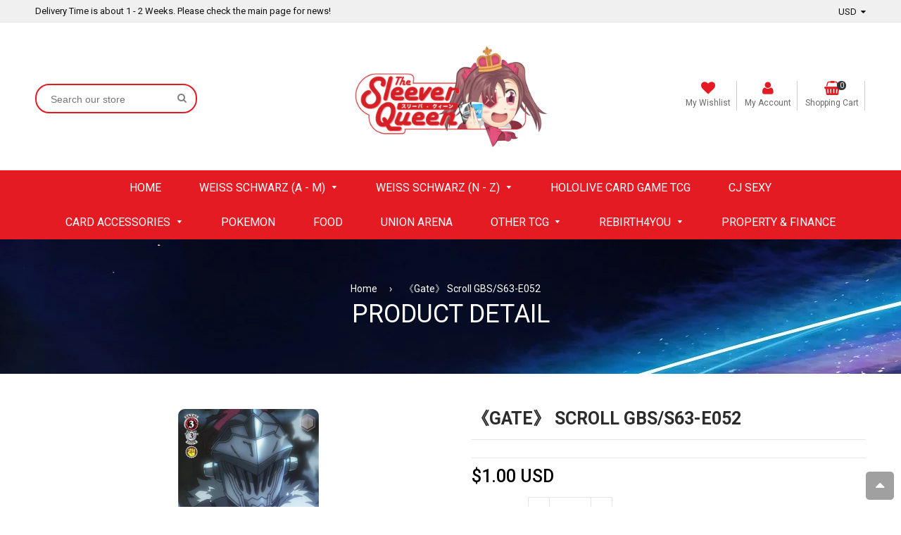

--- FILE ---
content_type: text/html; charset=utf-8
request_url: https://sleeverqueen.com/products/gate-scroll
body_size: 33107
content:
<!doctype html>
<!--[if IE 8]><html class="no-js lt-ie9" lang="en"> <![endif]-->
<!--[if IE 9 ]><html class="ie9 no-js"> <![endif]-->
<!--[if (gt IE 9)|!(IE)]><!--> <html class="no-js"> <!--<![endif]-->
<head>

  <!-- Basic page needs ================================================== -->
  <meta charset="utf-8">
  <!--[if IE]><meta http-equiv='X-UA-Compatible' content='IE=edge,chrome=1' /><![endif]-->

  
  <link rel="shortcut icon" href="//sleeverqueen.com/cdn/shop/t/12/assets/favicon.png?v=119885803460894162221576854966" type="image/png" />
  

  <!-- Title and description ================================================== -->
  <title>
  《Gate》 Scroll GBS/S63-E052 &ndash; Sleever Queen
  </title>

  

  <!-- Font ================================================== -->
  
  <link rel="stylesheet" type="text/css" href="//fonts.googleapis.com/css?family=Roboto:300,400,500,600,700">
  
  
  <link rel="stylesheet" type="text/css" href="//fonts.googleapis.com/css?family=Roboto:300,400,500,600,700">
  
  
  <!-- Helpers ================================================== -->
  <!-- /snippets/social-meta-tags.liquid -->


  <meta property="og:type" content="product">
  <meta property="og:title" content="《Gate》 Scroll GBS/S63-E052">
  
  <meta property="og:image" content="http://sleeverqueen.com/cdn/shop/products/GBS_S63_E052_grande.png?v=1581248973">
  <meta property="og:image:secure_url" content="https://sleeverqueen.com/cdn/shop/products/GBS_S63_E052_grande.png?v=1581248973">
  
  <meta property="og:price:amount" content="1.00">
  <meta property="og:price:currency" content="USD">


  <meta property="og:url" content="https://sleeverqueen.com/products/gate-scroll">
  <meta property="og:site_name" content="Sleever Queen">





  <meta name="twitter:site" content="@">

<meta name="twitter:card" content="summary">

  <meta name="twitter:title" content="《Gate》 Scroll GBS/S63-E052">
  <meta name="twitter:description" content="">
  <meta name="twitter:image" content="https://sleeverqueen.com/cdn/shop/products/GBS_S63_E052_medium.png?v=1581248973">
  <meta name="twitter:image:width" content="240">
  <meta name="twitter:image:height" content="240">


  <link rel="canonical" href="https://sleeverqueen.com/products/gate-scroll">
  <meta name="viewport" content="width=device-width,initial-scale=1">
  <meta name="theme-color" content="#e51b23">

  <!-- CSS ================================================== -->
  <link href="//sleeverqueen.com/cdn/shop/t/12/assets/jquery.fancybox.css?v=122411231464759141121698297894" rel="stylesheet" type="text/css" media="all" />
  <link rel="stylesheet" href="https://maxcdn.bootstrapcdn.com/font-awesome/4.5.0/css/font-awesome.min.css">
  <link href="//sleeverqueen.com/cdn/shop/t/12/assets/animate.min.css?v=159196102633764904231576839181" rel="stylesheet" type="text/css" media="all" />
  <link href="//sleeverqueen.com/cdn/shop/t/12/assets/swatch.css?v=22696585116936658321576839262" rel="stylesheet" type="text/css" media="all" /> 
  <link href="//sleeverqueen.com/cdn/shop/t/12/assets/owl.carousel.min.css?v=112546110432324672691576839239" rel="stylesheet" type="text/css" media="all" />  
  
  <link href="//sleeverqueen.com/cdn/shop/t/12/assets/timber.scss.css?v=22856495352809800651698297894" rel="stylesheet" type="text/css" media="all" />  
  <link href="//sleeverqueen.com/cdn/shop/t/12/assets/social-buttons.scss.css?v=45404987571352049071698297894" rel="stylesheet" type="text/css" media="all" />
  <link href="//sleeverqueen.com/cdn/shop/t/12/assets/nightsky.global.scss.css?v=94964883942352665491576839262" rel="stylesheet" type="text/css" media="all" />
  <link href="//sleeverqueen.com/cdn/shop/t/12/assets/nightsky.style.scss.css?v=117516141426894614601763976728" rel="stylesheet" type="text/css" media="all" />
  <link href="//sleeverqueen.com/cdn/shop/t/12/assets/nsky.css?v=18899053589108936951576839239" rel="stylesheet" type="text/css" media="all" />
  

  <!-- Header hook for plugins ================================================== -->
  <script>window.performance && window.performance.mark && window.performance.mark('shopify.content_for_header.start');</script><meta name="facebook-domain-verification" content="bv2jt4mva5php4tz19um1u6pwkp1tv">
<meta name="facebook-domain-verification" content="hayxy6ykc2wox2t51ofuueafv9e87w">
<meta name="google-site-verification" content="L4bQnfyVtzhRK0QgViUzBz1HZAHUO2n7KvPyhsJLxWc">
<meta id="shopify-digital-wallet" name="shopify-digital-wallet" content="/23119691856/digital_wallets/dialog">
<meta name="shopify-checkout-api-token" content="bb0411ee94f1fa786881b54aa346d7ef">
<meta id="in-context-paypal-metadata" data-shop-id="23119691856" data-venmo-supported="false" data-environment="production" data-locale="en_US" data-paypal-v4="true" data-currency="USD">
<link rel="alternate" type="application/json+oembed" href="https://sleeverqueen.com/products/gate-scroll.oembed">
<script async="async" src="/checkouts/internal/preloads.js?locale=en-US"></script>
<script id="shopify-features" type="application/json">{"accessToken":"bb0411ee94f1fa786881b54aa346d7ef","betas":["rich-media-storefront-analytics"],"domain":"sleeverqueen.com","predictiveSearch":true,"shopId":23119691856,"locale":"en"}</script>
<script>var Shopify = Shopify || {};
Shopify.shop = "sleever-queen.myshopify.com";
Shopify.locale = "en";
Shopify.currency = {"active":"USD","rate":"1.0"};
Shopify.country = "US";
Shopify.theme = {"name":"Home-market-crimson-v2.0.0","id":80473489488,"schema_name":null,"schema_version":null,"theme_store_id":null,"role":"main"};
Shopify.theme.handle = "null";
Shopify.theme.style = {"id":null,"handle":null};
Shopify.cdnHost = "sleeverqueen.com/cdn";
Shopify.routes = Shopify.routes || {};
Shopify.routes.root = "/";</script>
<script type="module">!function(o){(o.Shopify=o.Shopify||{}).modules=!0}(window);</script>
<script>!function(o){function n(){var o=[];function n(){o.push(Array.prototype.slice.apply(arguments))}return n.q=o,n}var t=o.Shopify=o.Shopify||{};t.loadFeatures=n(),t.autoloadFeatures=n()}(window);</script>
<script id="shop-js-analytics" type="application/json">{"pageType":"product"}</script>
<script defer="defer" async type="module" src="//sleeverqueen.com/cdn/shopifycloud/shop-js/modules/v2/client.init-shop-cart-sync_BT-GjEfc.en.esm.js"></script>
<script defer="defer" async type="module" src="//sleeverqueen.com/cdn/shopifycloud/shop-js/modules/v2/chunk.common_D58fp_Oc.esm.js"></script>
<script defer="defer" async type="module" src="//sleeverqueen.com/cdn/shopifycloud/shop-js/modules/v2/chunk.modal_xMitdFEc.esm.js"></script>
<script type="module">
  await import("//sleeverqueen.com/cdn/shopifycloud/shop-js/modules/v2/client.init-shop-cart-sync_BT-GjEfc.en.esm.js");
await import("//sleeverqueen.com/cdn/shopifycloud/shop-js/modules/v2/chunk.common_D58fp_Oc.esm.js");
await import("//sleeverqueen.com/cdn/shopifycloud/shop-js/modules/v2/chunk.modal_xMitdFEc.esm.js");

  window.Shopify.SignInWithShop?.initShopCartSync?.({"fedCMEnabled":true,"windoidEnabled":true});

</script>
<script id="__st">var __st={"a":23119691856,"offset":28800,"reqid":"a026d63a-8a7b-4cf7-98f8-19fc0b804f31-1769460787","pageurl":"sleeverqueen.com\/products\/gate-scroll","u":"fc57a5d07a17","p":"product","rtyp":"product","rid":4463550824528};</script>
<script>window.ShopifyPaypalV4VisibilityTracking = true;</script>
<script id="captcha-bootstrap">!function(){'use strict';const t='contact',e='account',n='new_comment',o=[[t,t],['blogs',n],['comments',n],[t,'customer']],c=[[e,'customer_login'],[e,'guest_login'],[e,'recover_customer_password'],[e,'create_customer']],r=t=>t.map((([t,e])=>`form[action*='/${t}']:not([data-nocaptcha='true']) input[name='form_type'][value='${e}']`)).join(','),a=t=>()=>t?[...document.querySelectorAll(t)].map((t=>t.form)):[];function s(){const t=[...o],e=r(t);return a(e)}const i='password',u='form_key',d=['recaptcha-v3-token','g-recaptcha-response','h-captcha-response',i],f=()=>{try{return window.sessionStorage}catch{return}},m='__shopify_v',_=t=>t.elements[u];function p(t,e,n=!1){try{const o=window.sessionStorage,c=JSON.parse(o.getItem(e)),{data:r}=function(t){const{data:e,action:n}=t;return t[m]||n?{data:e,action:n}:{data:t,action:n}}(c);for(const[e,n]of Object.entries(r))t.elements[e]&&(t.elements[e].value=n);n&&o.removeItem(e)}catch(o){console.error('form repopulation failed',{error:o})}}const l='form_type',E='cptcha';function T(t){t.dataset[E]=!0}const w=window,h=w.document,L='Shopify',v='ce_forms',y='captcha';let A=!1;((t,e)=>{const n=(g='f06e6c50-85a8-45c8-87d0-21a2b65856fe',I='https://cdn.shopify.com/shopifycloud/storefront-forms-hcaptcha/ce_storefront_forms_captcha_hcaptcha.v1.5.2.iife.js',D={infoText:'Protected by hCaptcha',privacyText:'Privacy',termsText:'Terms'},(t,e,n)=>{const o=w[L][v],c=o.bindForm;if(c)return c(t,g,e,D).then(n);var r;o.q.push([[t,g,e,D],n]),r=I,A||(h.body.append(Object.assign(h.createElement('script'),{id:'captcha-provider',async:!0,src:r})),A=!0)});var g,I,D;w[L]=w[L]||{},w[L][v]=w[L][v]||{},w[L][v].q=[],w[L][y]=w[L][y]||{},w[L][y].protect=function(t,e){n(t,void 0,e),T(t)},Object.freeze(w[L][y]),function(t,e,n,w,h,L){const[v,y,A,g]=function(t,e,n){const i=e?o:[],u=t?c:[],d=[...i,...u],f=r(d),m=r(i),_=r(d.filter((([t,e])=>n.includes(e))));return[a(f),a(m),a(_),s()]}(w,h,L),I=t=>{const e=t.target;return e instanceof HTMLFormElement?e:e&&e.form},D=t=>v().includes(t);t.addEventListener('submit',(t=>{const e=I(t);if(!e)return;const n=D(e)&&!e.dataset.hcaptchaBound&&!e.dataset.recaptchaBound,o=_(e),c=g().includes(e)&&(!o||!o.value);(n||c)&&t.preventDefault(),c&&!n&&(function(t){try{if(!f())return;!function(t){const e=f();if(!e)return;const n=_(t);if(!n)return;const o=n.value;o&&e.removeItem(o)}(t);const e=Array.from(Array(32),(()=>Math.random().toString(36)[2])).join('');!function(t,e){_(t)||t.append(Object.assign(document.createElement('input'),{type:'hidden',name:u})),t.elements[u].value=e}(t,e),function(t,e){const n=f();if(!n)return;const o=[...t.querySelectorAll(`input[type='${i}']`)].map((({name:t})=>t)),c=[...d,...o],r={};for(const[a,s]of new FormData(t).entries())c.includes(a)||(r[a]=s);n.setItem(e,JSON.stringify({[m]:1,action:t.action,data:r}))}(t,e)}catch(e){console.error('failed to persist form',e)}}(e),e.submit())}));const S=(t,e)=>{t&&!t.dataset[E]&&(n(t,e.some((e=>e===t))),T(t))};for(const o of['focusin','change'])t.addEventListener(o,(t=>{const e=I(t);D(e)&&S(e,y())}));const B=e.get('form_key'),M=e.get(l),P=B&&M;t.addEventListener('DOMContentLoaded',(()=>{const t=y();if(P)for(const e of t)e.elements[l].value===M&&p(e,B);[...new Set([...A(),...v().filter((t=>'true'===t.dataset.shopifyCaptcha))])].forEach((e=>S(e,t)))}))}(h,new URLSearchParams(w.location.search),n,t,e,['guest_login'])})(!0,!0)}();</script>
<script integrity="sha256-4kQ18oKyAcykRKYeNunJcIwy7WH5gtpwJnB7kiuLZ1E=" data-source-attribution="shopify.loadfeatures" defer="defer" src="//sleeverqueen.com/cdn/shopifycloud/storefront/assets/storefront/load_feature-a0a9edcb.js" crossorigin="anonymous"></script>
<script data-source-attribution="shopify.dynamic_checkout.dynamic.init">var Shopify=Shopify||{};Shopify.PaymentButton=Shopify.PaymentButton||{isStorefrontPortableWallets:!0,init:function(){window.Shopify.PaymentButton.init=function(){};var t=document.createElement("script");t.src="https://sleeverqueen.com/cdn/shopifycloud/portable-wallets/latest/portable-wallets.en.js",t.type="module",document.head.appendChild(t)}};
</script>
<script data-source-attribution="shopify.dynamic_checkout.buyer_consent">
  function portableWalletsHideBuyerConsent(e){var t=document.getElementById("shopify-buyer-consent"),n=document.getElementById("shopify-subscription-policy-button");t&&n&&(t.classList.add("hidden"),t.setAttribute("aria-hidden","true"),n.removeEventListener("click",e))}function portableWalletsShowBuyerConsent(e){var t=document.getElementById("shopify-buyer-consent"),n=document.getElementById("shopify-subscription-policy-button");t&&n&&(t.classList.remove("hidden"),t.removeAttribute("aria-hidden"),n.addEventListener("click",e))}window.Shopify?.PaymentButton&&(window.Shopify.PaymentButton.hideBuyerConsent=portableWalletsHideBuyerConsent,window.Shopify.PaymentButton.showBuyerConsent=portableWalletsShowBuyerConsent);
</script>
<script data-source-attribution="shopify.dynamic_checkout.cart.bootstrap">document.addEventListener("DOMContentLoaded",(function(){function t(){return document.querySelector("shopify-accelerated-checkout-cart, shopify-accelerated-checkout")}if(t())Shopify.PaymentButton.init();else{new MutationObserver((function(e,n){t()&&(Shopify.PaymentButton.init(),n.disconnect())})).observe(document.body,{childList:!0,subtree:!0})}}));
</script>
<link id="shopify-accelerated-checkout-styles" rel="stylesheet" media="screen" href="https://sleeverqueen.com/cdn/shopifycloud/portable-wallets/latest/accelerated-checkout-backwards-compat.css" crossorigin="anonymous">
<style id="shopify-accelerated-checkout-cart">
        #shopify-buyer-consent {
  margin-top: 1em;
  display: inline-block;
  width: 100%;
}

#shopify-buyer-consent.hidden {
  display: none;
}

#shopify-subscription-policy-button {
  background: none;
  border: none;
  padding: 0;
  text-decoration: underline;
  font-size: inherit;
  cursor: pointer;
}

#shopify-subscription-policy-button::before {
  box-shadow: none;
}

      </style>

<script>window.performance && window.performance.mark && window.performance.mark('shopify.content_for_header.end');</script>
  <!-- /snippets/oldIE-js.liquid -->


<!--[if lt IE 9]>
<script src="//cdnjs.cloudflare.com/ajax/libs/html5shiv/3.7.2/html5shiv.min.js" type="text/javascript"></script>
<script src="//sleeverqueen.com/cdn/shop/t/12/assets/respond.min.js?v=52248677837542619231576839243" type="text/javascript"></script>
<link href="//sleeverqueen.com/cdn/shop/t/12/assets/respond-proxy.html" id="respond-proxy" rel="respond-proxy" />
<link href="//sleeverqueen.com/search?q=546dc764c03ba1f0a6851de9c190ff34" id="respond-redirect" rel="respond-redirect" />
<script src="//sleeverqueen.com/search?q=546dc764c03ba1f0a6851de9c190ff34" type="text/javascript"></script>
<![endif]-->



  <script src="//ajax.googleapis.com/ajax/libs/jquery/1.11.0/jquery.min.js" type="text/javascript"></script>
  <script src="//sleeverqueen.com/cdn/shop/t/12/assets/modernizr.min.js?v=137617515274177302221576839236" type="text/javascript"></script>
  <script src="//sleeverqueen.com/cdn/shop/t/12/assets/jquery.fancybox.min.js?v=72616516887452960261576839225" type="text/javascript"></script>
  <script src="//sleeverqueen.com/cdn/shop/t/12/assets/owl.carousel.min.js?v=29039801512336166901576839239" type="text/javascript"></script>
  <script src="//sleeverqueen.com/cdn/shop/t/12/assets/jquery.tweet.min.js?v=42167546628440177581576839226" type="text/javascript"></script>
  <script src="//sleeverqueen.com/cdn/shop/t/12/assets/jquery.optionSelect.js?v=54338590596837047101576839226" type="text/javascript"></script>
  
  
  <script src="//sleeverqueen.com/cdn/shop/t/12/assets/jquery.easytabs.min.js?v=89935622005964041231576839224" type="text/javascript"></script>
    
  
<link href="https://monorail-edge.shopifysvc.com" rel="dns-prefetch">
<script>(function(){if ("sendBeacon" in navigator && "performance" in window) {try {var session_token_from_headers = performance.getEntriesByType('navigation')[0].serverTiming.find(x => x.name == '_s').description;} catch {var session_token_from_headers = undefined;}var session_cookie_matches = document.cookie.match(/_shopify_s=([^;]*)/);var session_token_from_cookie = session_cookie_matches && session_cookie_matches.length === 2 ? session_cookie_matches[1] : "";var session_token = session_token_from_headers || session_token_from_cookie || "";function handle_abandonment_event(e) {var entries = performance.getEntries().filter(function(entry) {return /monorail-edge.shopifysvc.com/.test(entry.name);});if (!window.abandonment_tracked && entries.length === 0) {window.abandonment_tracked = true;var currentMs = Date.now();var navigation_start = performance.timing.navigationStart;var payload = {shop_id: 23119691856,url: window.location.href,navigation_start,duration: currentMs - navigation_start,session_token,page_type: "product"};window.navigator.sendBeacon("https://monorail-edge.shopifysvc.com/v1/produce", JSON.stringify({schema_id: "online_store_buyer_site_abandonment/1.1",payload: payload,metadata: {event_created_at_ms: currentMs,event_sent_at_ms: currentMs}}));}}window.addEventListener('pagehide', handle_abandonment_event);}}());</script>
<script id="web-pixels-manager-setup">(function e(e,d,r,n,o){if(void 0===o&&(o={}),!Boolean(null===(a=null===(i=window.Shopify)||void 0===i?void 0:i.analytics)||void 0===a?void 0:a.replayQueue)){var i,a;window.Shopify=window.Shopify||{};var t=window.Shopify;t.analytics=t.analytics||{};var s=t.analytics;s.replayQueue=[],s.publish=function(e,d,r){return s.replayQueue.push([e,d,r]),!0};try{self.performance.mark("wpm:start")}catch(e){}var l=function(){var e={modern:/Edge?\/(1{2}[4-9]|1[2-9]\d|[2-9]\d{2}|\d{4,})\.\d+(\.\d+|)|Firefox\/(1{2}[4-9]|1[2-9]\d|[2-9]\d{2}|\d{4,})\.\d+(\.\d+|)|Chrom(ium|e)\/(9{2}|\d{3,})\.\d+(\.\d+|)|(Maci|X1{2}).+ Version\/(15\.\d+|(1[6-9]|[2-9]\d|\d{3,})\.\d+)([,.]\d+|)( \(\w+\)|)( Mobile\/\w+|) Safari\/|Chrome.+OPR\/(9{2}|\d{3,})\.\d+\.\d+|(CPU[ +]OS|iPhone[ +]OS|CPU[ +]iPhone|CPU IPhone OS|CPU iPad OS)[ +]+(15[._]\d+|(1[6-9]|[2-9]\d|\d{3,})[._]\d+)([._]\d+|)|Android:?[ /-](13[3-9]|1[4-9]\d|[2-9]\d{2}|\d{4,})(\.\d+|)(\.\d+|)|Android.+Firefox\/(13[5-9]|1[4-9]\d|[2-9]\d{2}|\d{4,})\.\d+(\.\d+|)|Android.+Chrom(ium|e)\/(13[3-9]|1[4-9]\d|[2-9]\d{2}|\d{4,})\.\d+(\.\d+|)|SamsungBrowser\/([2-9]\d|\d{3,})\.\d+/,legacy:/Edge?\/(1[6-9]|[2-9]\d|\d{3,})\.\d+(\.\d+|)|Firefox\/(5[4-9]|[6-9]\d|\d{3,})\.\d+(\.\d+|)|Chrom(ium|e)\/(5[1-9]|[6-9]\d|\d{3,})\.\d+(\.\d+|)([\d.]+$|.*Safari\/(?![\d.]+ Edge\/[\d.]+$))|(Maci|X1{2}).+ Version\/(10\.\d+|(1[1-9]|[2-9]\d|\d{3,})\.\d+)([,.]\d+|)( \(\w+\)|)( Mobile\/\w+|) Safari\/|Chrome.+OPR\/(3[89]|[4-9]\d|\d{3,})\.\d+\.\d+|(CPU[ +]OS|iPhone[ +]OS|CPU[ +]iPhone|CPU IPhone OS|CPU iPad OS)[ +]+(10[._]\d+|(1[1-9]|[2-9]\d|\d{3,})[._]\d+)([._]\d+|)|Android:?[ /-](13[3-9]|1[4-9]\d|[2-9]\d{2}|\d{4,})(\.\d+|)(\.\d+|)|Mobile Safari.+OPR\/([89]\d|\d{3,})\.\d+\.\d+|Android.+Firefox\/(13[5-9]|1[4-9]\d|[2-9]\d{2}|\d{4,})\.\d+(\.\d+|)|Android.+Chrom(ium|e)\/(13[3-9]|1[4-9]\d|[2-9]\d{2}|\d{4,})\.\d+(\.\d+|)|Android.+(UC? ?Browser|UCWEB|U3)[ /]?(15\.([5-9]|\d{2,})|(1[6-9]|[2-9]\d|\d{3,})\.\d+)\.\d+|SamsungBrowser\/(5\.\d+|([6-9]|\d{2,})\.\d+)|Android.+MQ{2}Browser\/(14(\.(9|\d{2,})|)|(1[5-9]|[2-9]\d|\d{3,})(\.\d+|))(\.\d+|)|K[Aa][Ii]OS\/(3\.\d+|([4-9]|\d{2,})\.\d+)(\.\d+|)/},d=e.modern,r=e.legacy,n=navigator.userAgent;return n.match(d)?"modern":n.match(r)?"legacy":"unknown"}(),u="modern"===l?"modern":"legacy",c=(null!=n?n:{modern:"",legacy:""})[u],f=function(e){return[e.baseUrl,"/wpm","/b",e.hashVersion,"modern"===e.buildTarget?"m":"l",".js"].join("")}({baseUrl:d,hashVersion:r,buildTarget:u}),m=function(e){var d=e.version,r=e.bundleTarget,n=e.surface,o=e.pageUrl,i=e.monorailEndpoint;return{emit:function(e){var a=e.status,t=e.errorMsg,s=(new Date).getTime(),l=JSON.stringify({metadata:{event_sent_at_ms:s},events:[{schema_id:"web_pixels_manager_load/3.1",payload:{version:d,bundle_target:r,page_url:o,status:a,surface:n,error_msg:t},metadata:{event_created_at_ms:s}}]});if(!i)return console&&console.warn&&console.warn("[Web Pixels Manager] No Monorail endpoint provided, skipping logging."),!1;try{return self.navigator.sendBeacon.bind(self.navigator)(i,l)}catch(e){}var u=new XMLHttpRequest;try{return u.open("POST",i,!0),u.setRequestHeader("Content-Type","text/plain"),u.send(l),!0}catch(e){return console&&console.warn&&console.warn("[Web Pixels Manager] Got an unhandled error while logging to Monorail."),!1}}}}({version:r,bundleTarget:l,surface:e.surface,pageUrl:self.location.href,monorailEndpoint:e.monorailEndpoint});try{o.browserTarget=l,function(e){var d=e.src,r=e.async,n=void 0===r||r,o=e.onload,i=e.onerror,a=e.sri,t=e.scriptDataAttributes,s=void 0===t?{}:t,l=document.createElement("script"),u=document.querySelector("head"),c=document.querySelector("body");if(l.async=n,l.src=d,a&&(l.integrity=a,l.crossOrigin="anonymous"),s)for(var f in s)if(Object.prototype.hasOwnProperty.call(s,f))try{l.dataset[f]=s[f]}catch(e){}if(o&&l.addEventListener("load",o),i&&l.addEventListener("error",i),u)u.appendChild(l);else{if(!c)throw new Error("Did not find a head or body element to append the script");c.appendChild(l)}}({src:f,async:!0,onload:function(){if(!function(){var e,d;return Boolean(null===(d=null===(e=window.Shopify)||void 0===e?void 0:e.analytics)||void 0===d?void 0:d.initialized)}()){var d=window.webPixelsManager.init(e)||void 0;if(d){var r=window.Shopify.analytics;r.replayQueue.forEach((function(e){var r=e[0],n=e[1],o=e[2];d.publishCustomEvent(r,n,o)})),r.replayQueue=[],r.publish=d.publishCustomEvent,r.visitor=d.visitor,r.initialized=!0}}},onerror:function(){return m.emit({status:"failed",errorMsg:"".concat(f," has failed to load")})},sri:function(e){var d=/^sha384-[A-Za-z0-9+/=]+$/;return"string"==typeof e&&d.test(e)}(c)?c:"",scriptDataAttributes:o}),m.emit({status:"loading"})}catch(e){m.emit({status:"failed",errorMsg:(null==e?void 0:e.message)||"Unknown error"})}}})({shopId: 23119691856,storefrontBaseUrl: "https://sleeverqueen.com",extensionsBaseUrl: "https://extensions.shopifycdn.com/cdn/shopifycloud/web-pixels-manager",monorailEndpoint: "https://monorail-edge.shopifysvc.com/unstable/produce_batch",surface: "storefront-renderer",enabledBetaFlags: ["2dca8a86"],webPixelsConfigList: [{"id":"466059434","configuration":"{\"pixel_id\":\"653464055751815\",\"pixel_type\":\"facebook_pixel\"}","eventPayloadVersion":"v1","runtimeContext":"OPEN","scriptVersion":"ca16bc87fe92b6042fbaa3acc2fbdaa6","type":"APP","apiClientId":2329312,"privacyPurposes":["ANALYTICS","MARKETING","SALE_OF_DATA"],"dataSharingAdjustments":{"protectedCustomerApprovalScopes":["read_customer_address","read_customer_email","read_customer_name","read_customer_personal_data","read_customer_phone"]}},{"id":"420774058","configuration":"{\"config\":\"{\\\"pixel_id\\\":\\\"GT-PHPF8XT\\\",\\\"target_country\\\":\\\"US\\\",\\\"gtag_events\\\":[{\\\"type\\\":\\\"purchase\\\",\\\"action_label\\\":\\\"MC-XC8ZRB3T1J\\\"},{\\\"type\\\":\\\"page_view\\\",\\\"action_label\\\":\\\"MC-XC8ZRB3T1J\\\"},{\\\"type\\\":\\\"view_item\\\",\\\"action_label\\\":\\\"MC-XC8ZRB3T1J\\\"}],\\\"enable_monitoring_mode\\\":false}\"}","eventPayloadVersion":"v1","runtimeContext":"OPEN","scriptVersion":"b2a88bafab3e21179ed38636efcd8a93","type":"APP","apiClientId":1780363,"privacyPurposes":[],"dataSharingAdjustments":{"protectedCustomerApprovalScopes":["read_customer_address","read_customer_email","read_customer_name","read_customer_personal_data","read_customer_phone"]}},{"id":"81363114","eventPayloadVersion":"v1","runtimeContext":"LAX","scriptVersion":"1","type":"CUSTOM","privacyPurposes":["ANALYTICS"],"name":"Google Analytics tag (migrated)"},{"id":"shopify-app-pixel","configuration":"{}","eventPayloadVersion":"v1","runtimeContext":"STRICT","scriptVersion":"0450","apiClientId":"shopify-pixel","type":"APP","privacyPurposes":["ANALYTICS","MARKETING"]},{"id":"shopify-custom-pixel","eventPayloadVersion":"v1","runtimeContext":"LAX","scriptVersion":"0450","apiClientId":"shopify-pixel","type":"CUSTOM","privacyPurposes":["ANALYTICS","MARKETING"]}],isMerchantRequest: false,initData: {"shop":{"name":"Sleever Queen","paymentSettings":{"currencyCode":"USD"},"myshopifyDomain":"sleever-queen.myshopify.com","countryCode":"SG","storefrontUrl":"https:\/\/sleeverqueen.com"},"customer":null,"cart":null,"checkout":null,"productVariants":[{"price":{"amount":1.0,"currencyCode":"USD"},"product":{"title":"《Gate》 Scroll GBS\/S63-E052","vendor":"Sleever Queen","id":"4463550824528","untranslatedTitle":"《Gate》 Scroll GBS\/S63-E052","url":"\/products\/gate-scroll","type":""},"id":"31837793779792","image":{"src":"\/\/sleeverqueen.com\/cdn\/shop\/products\/GBS_S63_E052.png?v=1581248973"},"sku":"","title":"Default Title","untranslatedTitle":"Default Title"}],"purchasingCompany":null},},"https://sleeverqueen.com/cdn","fcfee988w5aeb613cpc8e4bc33m6693e112",{"modern":"","legacy":""},{"shopId":"23119691856","storefrontBaseUrl":"https:\/\/sleeverqueen.com","extensionBaseUrl":"https:\/\/extensions.shopifycdn.com\/cdn\/shopifycloud\/web-pixels-manager","surface":"storefront-renderer","enabledBetaFlags":"[\"2dca8a86\"]","isMerchantRequest":"false","hashVersion":"fcfee988w5aeb613cpc8e4bc33m6693e112","publish":"custom","events":"[[\"page_viewed\",{}],[\"product_viewed\",{\"productVariant\":{\"price\":{\"amount\":1.0,\"currencyCode\":\"USD\"},\"product\":{\"title\":\"《Gate》 Scroll GBS\/S63-E052\",\"vendor\":\"Sleever Queen\",\"id\":\"4463550824528\",\"untranslatedTitle\":\"《Gate》 Scroll GBS\/S63-E052\",\"url\":\"\/products\/gate-scroll\",\"type\":\"\"},\"id\":\"31837793779792\",\"image\":{\"src\":\"\/\/sleeverqueen.com\/cdn\/shop\/products\/GBS_S63_E052.png?v=1581248973\"},\"sku\":\"\",\"title\":\"Default Title\",\"untranslatedTitle\":\"Default Title\"}}]]"});</script><script>
  window.ShopifyAnalytics = window.ShopifyAnalytics || {};
  window.ShopifyAnalytics.meta = window.ShopifyAnalytics.meta || {};
  window.ShopifyAnalytics.meta.currency = 'USD';
  var meta = {"product":{"id":4463550824528,"gid":"gid:\/\/shopify\/Product\/4463550824528","vendor":"Sleever Queen","type":"","handle":"gate-scroll","variants":[{"id":31837793779792,"price":100,"name":"《Gate》 Scroll GBS\/S63-E052","public_title":null,"sku":""}],"remote":false},"page":{"pageType":"product","resourceType":"product","resourceId":4463550824528,"requestId":"a026d63a-8a7b-4cf7-98f8-19fc0b804f31-1769460787"}};
  for (var attr in meta) {
    window.ShopifyAnalytics.meta[attr] = meta[attr];
  }
</script>
<script class="analytics">
  (function () {
    var customDocumentWrite = function(content) {
      var jquery = null;

      if (window.jQuery) {
        jquery = window.jQuery;
      } else if (window.Checkout && window.Checkout.$) {
        jquery = window.Checkout.$;
      }

      if (jquery) {
        jquery('body').append(content);
      }
    };

    var hasLoggedConversion = function(token) {
      if (token) {
        return document.cookie.indexOf('loggedConversion=' + token) !== -1;
      }
      return false;
    }

    var setCookieIfConversion = function(token) {
      if (token) {
        var twoMonthsFromNow = new Date(Date.now());
        twoMonthsFromNow.setMonth(twoMonthsFromNow.getMonth() + 2);

        document.cookie = 'loggedConversion=' + token + '; expires=' + twoMonthsFromNow;
      }
    }

    var trekkie = window.ShopifyAnalytics.lib = window.trekkie = window.trekkie || [];
    if (trekkie.integrations) {
      return;
    }
    trekkie.methods = [
      'identify',
      'page',
      'ready',
      'track',
      'trackForm',
      'trackLink'
    ];
    trekkie.factory = function(method) {
      return function() {
        var args = Array.prototype.slice.call(arguments);
        args.unshift(method);
        trekkie.push(args);
        return trekkie;
      };
    };
    for (var i = 0; i < trekkie.methods.length; i++) {
      var key = trekkie.methods[i];
      trekkie[key] = trekkie.factory(key);
    }
    trekkie.load = function(config) {
      trekkie.config = config || {};
      trekkie.config.initialDocumentCookie = document.cookie;
      var first = document.getElementsByTagName('script')[0];
      var script = document.createElement('script');
      script.type = 'text/javascript';
      script.onerror = function(e) {
        var scriptFallback = document.createElement('script');
        scriptFallback.type = 'text/javascript';
        scriptFallback.onerror = function(error) {
                var Monorail = {
      produce: function produce(monorailDomain, schemaId, payload) {
        var currentMs = new Date().getTime();
        var event = {
          schema_id: schemaId,
          payload: payload,
          metadata: {
            event_created_at_ms: currentMs,
            event_sent_at_ms: currentMs
          }
        };
        return Monorail.sendRequest("https://" + monorailDomain + "/v1/produce", JSON.stringify(event));
      },
      sendRequest: function sendRequest(endpointUrl, payload) {
        // Try the sendBeacon API
        if (window && window.navigator && typeof window.navigator.sendBeacon === 'function' && typeof window.Blob === 'function' && !Monorail.isIos12()) {
          var blobData = new window.Blob([payload], {
            type: 'text/plain'
          });

          if (window.navigator.sendBeacon(endpointUrl, blobData)) {
            return true;
          } // sendBeacon was not successful

        } // XHR beacon

        var xhr = new XMLHttpRequest();

        try {
          xhr.open('POST', endpointUrl);
          xhr.setRequestHeader('Content-Type', 'text/plain');
          xhr.send(payload);
        } catch (e) {
          console.log(e);
        }

        return false;
      },
      isIos12: function isIos12() {
        return window.navigator.userAgent.lastIndexOf('iPhone; CPU iPhone OS 12_') !== -1 || window.navigator.userAgent.lastIndexOf('iPad; CPU OS 12_') !== -1;
      }
    };
    Monorail.produce('monorail-edge.shopifysvc.com',
      'trekkie_storefront_load_errors/1.1',
      {shop_id: 23119691856,
      theme_id: 80473489488,
      app_name: "storefront",
      context_url: window.location.href,
      source_url: "//sleeverqueen.com/cdn/s/trekkie.storefront.a804e9514e4efded663580eddd6991fcc12b5451.min.js"});

        };
        scriptFallback.async = true;
        scriptFallback.src = '//sleeverqueen.com/cdn/s/trekkie.storefront.a804e9514e4efded663580eddd6991fcc12b5451.min.js';
        first.parentNode.insertBefore(scriptFallback, first);
      };
      script.async = true;
      script.src = '//sleeverqueen.com/cdn/s/trekkie.storefront.a804e9514e4efded663580eddd6991fcc12b5451.min.js';
      first.parentNode.insertBefore(script, first);
    };
    trekkie.load(
      {"Trekkie":{"appName":"storefront","development":false,"defaultAttributes":{"shopId":23119691856,"isMerchantRequest":null,"themeId":80473489488,"themeCityHash":"16548015487627207082","contentLanguage":"en","currency":"USD","eventMetadataId":"afc68a37-d879-4bde-a51a-7354417e006b"},"isServerSideCookieWritingEnabled":true,"monorailRegion":"shop_domain","enabledBetaFlags":["65f19447"]},"Session Attribution":{},"S2S":{"facebookCapiEnabled":true,"source":"trekkie-storefront-renderer","apiClientId":580111}}
    );

    var loaded = false;
    trekkie.ready(function() {
      if (loaded) return;
      loaded = true;

      window.ShopifyAnalytics.lib = window.trekkie;

      var originalDocumentWrite = document.write;
      document.write = customDocumentWrite;
      try { window.ShopifyAnalytics.merchantGoogleAnalytics.call(this); } catch(error) {};
      document.write = originalDocumentWrite;

      window.ShopifyAnalytics.lib.page(null,{"pageType":"product","resourceType":"product","resourceId":4463550824528,"requestId":"a026d63a-8a7b-4cf7-98f8-19fc0b804f31-1769460787","shopifyEmitted":true});

      var match = window.location.pathname.match(/checkouts\/(.+)\/(thank_you|post_purchase)/)
      var token = match? match[1]: undefined;
      if (!hasLoggedConversion(token)) {
        setCookieIfConversion(token);
        window.ShopifyAnalytics.lib.track("Viewed Product",{"currency":"USD","variantId":31837793779792,"productId":4463550824528,"productGid":"gid:\/\/shopify\/Product\/4463550824528","name":"《Gate》 Scroll GBS\/S63-E052","price":"1.00","sku":"","brand":"Sleever Queen","variant":null,"category":"","nonInteraction":true,"remote":false},undefined,undefined,{"shopifyEmitted":true});
      window.ShopifyAnalytics.lib.track("monorail:\/\/trekkie_storefront_viewed_product\/1.1",{"currency":"USD","variantId":31837793779792,"productId":4463550824528,"productGid":"gid:\/\/shopify\/Product\/4463550824528","name":"《Gate》 Scroll GBS\/S63-E052","price":"1.00","sku":"","brand":"Sleever Queen","variant":null,"category":"","nonInteraction":true,"remote":false,"referer":"https:\/\/sleeverqueen.com\/products\/gate-scroll"});
      }
    });


        var eventsListenerScript = document.createElement('script');
        eventsListenerScript.async = true;
        eventsListenerScript.src = "//sleeverqueen.com/cdn/shopifycloud/storefront/assets/shop_events_listener-3da45d37.js";
        document.getElementsByTagName('head')[0].appendChild(eventsListenerScript);

})();</script>
  <script>
  if (!window.ga || (window.ga && typeof window.ga !== 'function')) {
    window.ga = function ga() {
      (window.ga.q = window.ga.q || []).push(arguments);
      if (window.Shopify && window.Shopify.analytics && typeof window.Shopify.analytics.publish === 'function') {
        window.Shopify.analytics.publish("ga_stub_called", {}, {sendTo: "google_osp_migration"});
      }
      console.error("Shopify's Google Analytics stub called with:", Array.from(arguments), "\nSee https://help.shopify.com/manual/promoting-marketing/pixels/pixel-migration#google for more information.");
    };
    if (window.Shopify && window.Shopify.analytics && typeof window.Shopify.analytics.publish === 'function') {
      window.Shopify.analytics.publish("ga_stub_initialized", {}, {sendTo: "google_osp_migration"});
    }
  }
</script>
<script
  defer
  src="https://sleeverqueen.com/cdn/shopifycloud/perf-kit/shopify-perf-kit-3.0.4.min.js"
  data-application="storefront-renderer"
  data-shop-id="23119691856"
  data-render-region="gcp-us-east1"
  data-page-type="product"
  data-theme-instance-id="80473489488"
  data-theme-name=""
  data-theme-version=""
  data-monorail-region="shop_domain"
  data-resource-timing-sampling-rate="10"
  data-shs="true"
  data-shs-beacon="true"
  data-shs-export-with-fetch="true"
  data-shs-logs-sample-rate="1"
  data-shs-beacon-endpoint="https://sleeverqueen.com/api/collect"
></script>
</head>

<body id="gate-scroll-gbs-s63-e052" class="hmc template-product" >

  <div id="NavDrawer" class="drawer drawer--left">
        <div class="drawer__header">
      <div class="drawer__title h3">Browse</div>
      <div class="drawer__close js-drawer-close">
        <button type="button" class="icon-fallback-text">
          <span class="icon icon-x" aria-hidden="true"></span>
          <span class="fallback-text">Close menu</span>
        </button>
      </div>
    </div>
    <!-- begin mobile-nav -->
    <ul class="mobile-nav">
      
        
        
          <li class="mobile-nav__item">
            <a href="/" class="mobile-nav__link">Home</a>
          </li>
        
      
        
        
          <li class="mobile-nav__item" aria-haspopup="true">
            <div class="mobile-nav__has-sublist">
              <a href="/collections/weiss-schwarz-pre-order" class="mobile-nav__link">Weiss Schwarz (A - M)</a>
              <div class="mobile-nav__toggle">
                <button type="button" class="icon-fallback-text mobile-nav__toggle-open">
                  <span class="icon icon-plus" aria-hidden="true"></span>
                  <span class="fallback-text">See More</span>
                </button>
                <button type="button" class="icon-fallback-text mobile-nav__toggle-close">
                  <span class="icon icon-minus" aria-hidden="true"></span>
                  <span class="fallback-text">"Close Cart"</span>
                </button>
              </div>
            </div>
            <ul class="mobile-nav__sublist">
              
                <li class="mobile-nav__item ">
                  <a href="/collections/weiss-schwarz-pre-order" class="mobile-nav__link">⭐Pre-order⭐</a>
                </li>
              
                <li class="mobile-nav__item ">
                  <a href="/collections/playset-booster-td" class="mobile-nav__link">⭐Playset / Box / TD⭐</a>
                </li>
              
                <li class="mobile-nav__item ">
                  <a href="/collections/adventure-time" class="mobile-nav__link">Adventure Time</a>
                </li>
              
                <li class="mobile-nav__item ">
                  <a href="/collections/arifureta-shokugyou-de-sekai-saikyou" class="mobile-nav__link">Arifureta Shokugyou de Sekai Saikyou</a>
                </li>
              
                <li class="mobile-nav__item ">
                  <a href="/collections/assault-lily-bouquet-%E3%82%A2%E3%82%B5%E3%83%AB%E3%83%88%E3%83%AA%E3%83%AA%E3%82%A3-bouquet" class="mobile-nav__link">Assault Lily Bouquet</a>
                </li>
              
                <li class="mobile-nav__item ">
                  <a href="/collections/assault-lily-vol-2" class="mobile-nav__link">Assault Lily Vol.2</a>
                </li>
              
                <li class="mobile-nav__item ">
                  <a href="/collections/portrait-booster-assault-lily-last-bullet" class="mobile-nav__link">Assault Lily Last Bullet Portrait Booster</a>
                </li>
              
                <li class="mobile-nav__item ">
                  <a href="/collections/avatar-the-last-airbender" class="mobile-nav__link">🤩 Avatar: The Last Airbender 🤩</a>
                </li>
              
                <li class="mobile-nav__item ">
                  <a href="/collections/azur-lane" class="mobile-nav__link">Azur Lane JP</a>
                </li>
              
                <li class="mobile-nav__item ">
                  <a href="/collections/bang-dream-w47" class="mobile-nav__link">Bang Dream! (W47)</a>
                </li>
              
                <li class="mobile-nav__item ">
                  <a href="/collections/bang-dream-girls-band-party-w54" class="mobile-nav__link">Bang Dream! Girls Band Party (W54)</a>
                </li>
              
                <li class="mobile-nav__item ">
                  <a href="/collections/bang-dream-girls-band-party-vol-2" class="mobile-nav__link">Bang Dream! Girls Band Party! Vol.2 (W63)</a>
                </li>
              
                <li class="mobile-nav__item ">
                  <a href="/collections/bang-dream-vol-2" class="mobile-nav__link">BanG Dream! Vol.2 (W73)</a>
                </li>
              
                <li class="mobile-nav__item ">
                  <a href="/collections/bang-dream-poppin-party-roselia-extra" class="mobile-nav__link">Bang Dream! Poppin’Party × Roselia Extra Booster (WE35)</a>
                </li>
              
                <li class="mobile-nav__item ">
                  <a href="/collections/premium-booster-bandori-girls-band-party" class="mobile-nav__link">Bang Dream Girls Band Party! Premium Booster (WE32)</a>
                </li>
              
                <li class="mobile-nav__item ">
                  <a href="/collections/bang-dream-girls-band-party-trial-deck-morfonica" class="mobile-nav__link">BanG Dream! Morfonica × RAISE A SUILEN (WE34) Extra Booster</a>
                </li>
              
                <li class="mobile-nav__item ">
                  <a href="/collections/bang-dream-girls-band-party-5th-anniversary" class="mobile-nav__link">BanG Dream! Girls band party! 5th Anniversary</a>
                </li>
              
                <li class="mobile-nav__item ">
                  <a href="/collections/bang-dream-girls-band-party-trial-deck-morfonica" class="mobile-nav__link">BANG DREAM! GIRLS BAND PARTY! Trial Deck + [Morfonica]</a>
                </li>
              
                <li class="mobile-nav__item ">
                  <a href="/collections/bocchi-the-rock" class="mobile-nav__link"> Bocchi The Rock! </a>
                </li>
              
                <li class="mobile-nav__item ">
                  <a href="/collections/bofuri" class="mobile-nav__link">Bofuri : I Don&#39;t Want to Get Hurt, so I&#39;ll Max Out My Defense</a>
                </li>
              
                <li class="mobile-nav__item ">
                  <a href="/collections/card-captor-sakura-jp" class="mobile-nav__link">Card Captor Sakura JP</a>
                </li>
              
                <li class="mobile-nav__item ">
                  <a href="/collections/chainsaw-man" class="mobile-nav__link">Chainsaw Man JP </a>
                </li>
              
                <li class="mobile-nav__item ">
                  <a href="/collections/charlotte" class="mobile-nav__link">Charlotte</a>
                </li>
              
                <li class="mobile-nav__item ">
                  <a href="/collections/circus-20th-anniversary" class="mobile-nav__link">Circus 20th Anniversary</a>
                </li>
              
                <li class="mobile-nav__item ">
                  <a href="/collections/stage-play-d-c-iii-the-magic-of-time-while-traveling-with-you" class="mobile-nav__link">Da Capo : Stage play D.C.III -The Magic of Time While Traveling With You-</a>
                </li>
              
                <li class="mobile-nav__item ">
                  <a href="/collections/danmachi" class="mobile-nav__link">Danmachi</a>
                </li>
              
                <li class="mobile-nav__item ">
                  <a href="/collections/darling-in-the-franxx" class="mobile-nav__link">Darling in the Franxx</a>
                </li>
              
                <li class="mobile-nav__item ">
                  <a href="/collections/date-a-bullet" class="mobile-nav__link">Date A Bullet JP</a>
                </li>
              
                <li class="mobile-nav__item ">
                  <a href="/collections/date-a-live" class="mobile-nav__link">Date A Live JP</a>
                </li>
              
                <li class="mobile-nav__item ">
                  <a href="/collections/date-a-live-vol-2" class="mobile-nav__link">Date A Live JP Vol.2</a>
                </li>
              
                <li class="mobile-nav__item ">
                  <a href="/collections/dengeki-bunko" class="mobile-nav__link">🤩Dengeki Bunko🤩</a>
                </li>
              
                <li class="mobile-nav__item ">
                  <a href="/collections/disney100" class="mobile-nav__link"> Disney100 </a>
                </li>
              
                <li class="mobile-nav__item ">
                  <a href="/collections/d_cide-traumerei" class="mobile-nav__link">D_CIDE TRAUMEREI</a>
                </li>
              
                <li class="mobile-nav__item ">
                  <a href="/collections/d4dj-groovy-mix" class="mobile-nav__link"> D4DJ Groovy Mix </a>
                </li>
              
                <li class="mobile-nav__item ">
                  <a href="/collections/fate-grand-order-absolute-demonic-front-babylonia" class="mobile-nav__link">Fate / Grand Order - Absolute Demonic Front: Babylonia</a>
                </li>
              
                <li class="mobile-nav__item ">
                  <a href="/collections/fate-grand-order-the-movie-divine-realm-of-the-round-table-camelot" class="mobile-nav__link">Fate / Grand Order THE MOVIE Divine Realm of the Round Table: Camelot</a>
                </li>
              
                <li class="mobile-nav__item ">
                  <a href="/collections/fate-kaleid-liner-prisma-illya-prisma-phantasm-extra" class="mobile-nav__link">Fate / Kaleid Liner Prisma ☆ Illya Prisma ☆ Phantasm Extra</a>
                </li>
              
                <li class="mobile-nav__item ">
                  <a href="/collections/fate-stay-night-heaven-s-feel" class="mobile-nav__link">Fate/stay night [Heaven’s Feel]</a>
                </li>
              
                <li class="mobile-nav__item ">
                  <a href="/collections/fate-stay-night-heaven-s-feel-vol-2" class="mobile-nav__link">Fate/stay night [Heaven’s Feel] Vol.2</a>
                </li>
              
                <li class="mobile-nav__item ">
                  <a href="/collections/frieren-beyond-journeys" class="mobile-nav__link">🤩 Frieren (JP) 🤩</a>
                </li>
              
                <li class="mobile-nav__item ">
                  <a href="/collections/fujimi-fantasia-bunko" class="mobile-nav__link">Fujimi Fantasia Vol 1 JP</a>
                </li>
              
                <li class="mobile-nav__item ">
                  <a href="/collections/fujimi-fantasia-bunko-vol-2" class="mobile-nav__link">Fujimi Fantasia Vol 2 JP</a>
                </li>
              
                <li class="mobile-nav__item ">
                  <a href="/collections/english-goblin-slayer" class="mobile-nav__link">Goblin Slayer (ENGLISH)</a>
                </li>
              
                <li class="mobile-nav__item ">
                  <a href="/collections/grisaia" class="mobile-nav__link">Grisaia</a>
                </li>
              
                <li class="mobile-nav__item ">
                  <a href="/collections/grisaia-vol-2" class="mobile-nav__link">Grisaia Vol.2 </a>
                </li>
              
                <li class="mobile-nav__item ">
                  <a href="/collections/guilty-gear-strive" class="mobile-nav__link">Guilty Gear -Strive- </a>
                </li>
              
                <li class="mobile-nav__item ">
                  <a href="/collections/heaven-burns-red" class="mobile-nav__link">Heaven Burns Red</a>
                </li>
              
                <li class="mobile-nav__item ">
                  <a href="/collections/hololive-production-english" class="mobile-nav__link">Hololive Production (English)</a>
                </li>
              
                <li class="mobile-nav__item ">
                  <a href="/collections/hololive-production-1" class="mobile-nav__link">Hololive Production (Japanese)</a>
                </li>
              
                <li class="mobile-nav__item ">
                  <a href="/collections/premium-booster-hololive-production" class="mobile-nav__link">Hololive Production Premium Booster (Japanese)</a>
                </li>
              
                <li class="mobile-nav__item ">
                  <a href="/collections/hololive-production-premium-booster-summer-collection-japanese" class="mobile-nav__link">🤩 Hololive Production Summer (JP) 🤩</a>
                </li>
              
                <li class="mobile-nav__item ">
                  <a href="/collections/hololive-production-vol-2-japanese" class="mobile-nav__link">Hololive Production Vol.2 (Japanese)</a>
                </li>
              
                <li class="mobile-nav__item ">
                  <a href="/collections/the-idolmaster-million-live" class="mobile-nav__link">Idolmaster Million Live</a>
                </li>
              
                <li class="mobile-nav__item ">
                  <a href="/collections/the-idolmaster-million-live-welcome-to-the-new-st-ge" class="mobile-nav__link">Idolmaster Million Live! Welcome to the New St@ge</a>
                </li>
              
                <li class="mobile-nav__item ">
                  <a href="/collections/the-idolm-ster-shiny-colors" class="mobile-nav__link">IDOLM@STER Shiny Colors</a>
                </li>
              
                <li class="mobile-nav__item ">
                  <a href="/collections/is-the-order-a-rabbit-bloom" class="mobile-nav__link"> Is The Order A Rabbit? BLOOM </a>
                </li>
              
                <li class="mobile-nav__item ">
                  <a href="/collections/is-the-order-a-rabbit-re-edit" class="mobile-nav__link">Is The Order A Rabbit? Re:Edit</a>
                </li>
              
                <li class="mobile-nav__item ">
                  <a href="/collections/jojos-bizarre-adventure-golden-wind" class="mobile-nav__link">JoJo&#39;s Bizarre Adventure : Golden Wind</a>
                </li>
              
                <li class="mobile-nav__item ">
                  <a href="/collections/jojos-bizarre-adventure-stardust-crusaders-premium-booster" class="mobile-nav__link">Jojo&#39;s Bizarre Adventure Stardust Crusaders Premium</a>
                </li>
              
                <li class="mobile-nav__item ">
                  <a href="/collections/jojos-bizarre-adventure-stone-ocean-premium-booster" class="mobile-nav__link">Jojo&#39;s Bizarre Adventure Stone Ocean Premium</a>
                </li>
              
                <li class="mobile-nav__item ">
                  <a href="/collections/kadokawa-sneaker-bunko" class="mobile-nav__link">Kadokawa Sneaker Bunko</a>
                </li>
              
                <li class="mobile-nav__item ">
                  <a href="/collections/kaguya-sama-love-is-war" class="mobile-nav__link">Kaguya sama: Love is War</a>
                </li>
              
                <li class="mobile-nav__item ">
                  <a href="/collections/kaguya-sama-love-is-war-booster-2" class="mobile-nav__link">Kaguya sama: Love is War Vol 2</a>
                </li>
              
                <li class="mobile-nav__item ">
                  <a href="/collections/key-20th-anniversary" class="mobile-nav__link">Key 20th Anniversary</a>
                </li>
              
                <li class="mobile-nav__item ">
                  <a href="/collections/key-all-star" class="mobile-nav__link">Key All Star</a>
                </li>
              
                <li class="mobile-nav__item ">
                  <a href="/collections/kobayashis-maid-dragon" class="mobile-nav__link">Kobayashi&#39;s Maid Dragon</a>
                </li>
              
                <li class="mobile-nav__item ">
                  <a href="/collections/konosuba-movie-legend-of-crimson-gods-blessing-on-this-wonderful-world" class="mobile-nav__link">KonoSuba Movie : Legend of Crimson</a>
                </li>
              
                <li class="mobile-nav__item ">
                  <a href="/collections/konosuba-gods-blessing-on-this-wonderful-world" class="mobile-nav__link">KonoSuba Re:edit : God&#39;s Blessing on this Wonderful World!</a>
                </li>
              
                <li class="mobile-nav__item ">
                  <a href="/collections/konosuba-2-gods-blessing-on-this-wonderful-world" class="mobile-nav__link">KonoSuba 2 : God&#39;s Blessing on this Wonderful World!</a>
                </li>
              
                <li class="mobile-nav__item ">
                  <a href="/collections/lovelive-nijigasaki-gakuen-school-idol-club-feat-school-idol-festival-all-stars" class="mobile-nav__link">Love Live Nijigasaki </a>
                </li>
              
                <li class="mobile-nav__item ">
                  <a href="/collections/love-live-nijigasaki" class="mobile-nav__link"> Love Live Nijigasaki Vol 2 </a>
                </li>
              
                <li class="mobile-nav__item ">
                  <a href="/collections/love-live-school-idol-festival-6th-anniversary" class="mobile-nav__link">Love Live School Idol Festival 6th Anniversary</a>
                </li>
              
                <li class="mobile-nav__item ">
                  <a href="/collections/love-live-sunshine-school-idol-festival-6th-anniversary" class="mobile-nav__link">Love Live Sunshine School Idol Festival 6th Anniversary</a>
                </li>
              
                <li class="mobile-nav__item ">
                  <a href="/collections/lovelive-super-star" class="mobile-nav__link">Love Live Super Star</a>
                </li>
              
                <li class="mobile-nav__item ">
                  <a href="/collections/lovelive-school-series-thanksgiving-2022" class="mobile-nav__link">Love Live School Fest Thanksgiving 2022 </a>
                </li>
              
                <li class="mobile-nav__item ">
                  <a href="/collections/love-live-school-fes-series-10th-anniversary-premium-booster" class="mobile-nav__link">Love Live! School Fes Series 10th Anniversary Premium Booster </a>
                </li>
              
                <li class="mobile-nav__item ">
                  <a href="/collections/lycoris-recoil" class="mobile-nav__link">🤩Lycoris Recoil🤩</a>
                </li>
              
                <li class="mobile-nav__item ">
                  <a href="/collections/lost-decade-%E3%83%AD%E3%82%B9%E3%83%88%E3%83%87%E3%82%A3%E3%82%B1%E3%82%A4%E3%83%89" class="mobile-nav__link">Lost Decade ロストディケイド</a>
                </li>
              
                <li class="mobile-nav__item ">
                  <a href="/collections/magia-record-mahou-shoujo-madoka-magica-gaiden" class="mobile-nav__link">Magia Record (W59) : Mahou Shoujo Madoka Magica Gaiden (Game)</a>
                </li>
              
                <li class="mobile-nav__item ">
                  <a href="/collections/magia-record-w80-mahou-shoujo-madoka-magica-gaiden-tv-anime" class="mobile-nav__link">Magia Record (W80) : Mahou Shoujo Madoka Magica Gaiden (TV)</a>
                </li>
              
                <li class="mobile-nav__item ">
                  <a href="/collections/marvel-card-collection" class="mobile-nav__link">Marvel/Card Collection</a>
                </li>
              
                <li class="mobile-nav__item ">
                  <a href="/collections/premium-booster-marvel" class="mobile-nav__link">Marvel Premium Booster</a>
                </li>
              
                <li class="mobile-nav__item ">
                  <a href="/collections/mob-psycho-100" class="mobile-nav__link">Mob Psycho 100</a>
                </li>
              
                <li class="mobile-nav__item ">
                  <a href="/collections/mushoku-tensei-im-serious-when-i-go-to-another-world" class="mobile-nav__link">Mushoku Tensei Jobless Reincarnation</a>
                </li>
              
            </ul>
          </li>
        
      
        
        
          <li class="mobile-nav__item" aria-haspopup="true">
            <div class="mobile-nav__has-sublist">
              <a href="/collections/overlord" class="mobile-nav__link">Weiss Schwarz (N - Z) </a>
              <div class="mobile-nav__toggle">
                <button type="button" class="icon-fallback-text mobile-nav__toggle-open">
                  <span class="icon icon-plus" aria-hidden="true"></span>
                  <span class="fallback-text">See More</span>
                </button>
                <button type="button" class="icon-fallback-text mobile-nav__toggle-close">
                  <span class="icon icon-minus" aria-hidden="true"></span>
                  <span class="fallback-text">"Close Cart"</span>
                </button>
              </div>
            </div>
            <ul class="mobile-nav__sublist">
              
                <li class="mobile-nav__item ">
                  <a href="/collections/oshi-no-ko" class="mobile-nav__link">Oshi no Ko</a>
                </li>
              
                <li class="mobile-nav__item ">
                  <a href="/collections/overlord" class="mobile-nav__link">Overlord Vol 1 JP</a>
                </li>
              
                <li class="mobile-nav__item ">
                  <a href="/collections/overlord-vol-2" class="mobile-nav__link"> Overlord Vol 2 JP</a>
                </li>
              
                <li class="mobile-nav__item ">
                  <a href="/collections/premium-booster-persona-3-reload" class="mobile-nav__link">Persona 3 Reload Premium Booster</a>
                </li>
              
                <li class="mobile-nav__item ">
                  <a href="/collections/persona-5" class="mobile-nav__link">Persona 5</a>
                </li>
              
                <li class="mobile-nav__item ">
                  <a href="/collections/pixar-all-stars" class="mobile-nav__link"> PIXAR CHARACTERS</a>
                </li>
              
                <li class="mobile-nav__item ">
                  <a href="/collections/princess-connect-re-dive" class="mobile-nav__link">Princess Connect Re:Dive</a>
                </li>
              
                <li class="mobile-nav__item ">
                  <a href="/collections/princess-connect-re-dive-season-2" class="mobile-nav__link">Princess Connect Re:Dive Season 2</a>
                </li>
              
                <li class="mobile-nav__item ">
                  <a href="/collections/project-sekai-colorful-stage-feat-hatsune-miku" class="mobile-nav__link">Project Sekai Colorful Stage! feat. Hatsune Miku</a>
                </li>
              
                <li class="mobile-nav__item ">
                  <a href="/collections/puzzle-dragons" class="mobile-nav__link">Puzzle &amp; Dragons</a>
                </li>
              
                <li class="mobile-nav__item ">
                  <a href="/collections/quintessential-quintuplets" class="mobile-nav__link">Quintessential Quintuplets</a>
                </li>
              
                <li class="mobile-nav__item ">
                  <a href="/collections/quintessential-quintuplets-1" class="mobile-nav__link"> Quintessential Quintuplets ∬ </a>
                </li>
              
                <li class="mobile-nav__item ">
                  <a href="/collections/quintessential-quintuplets-movie" class="mobile-nav__link">Quintessential Quintuplets Movie</a>
                </li>
              
                <li class="mobile-nav__item ">
                  <a href="/collections/rascal-does-not-dream-of-bunny-girl-senpai" class="mobile-nav__link">Rascal Does Not Dream of Bunny Girl Senpai</a>
                </li>
              
                <li class="mobile-nav__item ">
                  <a href="/collections/rascal-does-not-dream-of-a-dreaming-girl" class="mobile-nav__link">Rascal Does Not Dream of Bunny Girl Senpai Movie</a>
                </li>
              
                <li class="mobile-nav__item ">
                  <a href="/collections/kanojo-okarishimasu" class="mobile-nav__link">Rental Girlfriend Kanojo, Okarishimasu Rent</a>
                </li>
              
                <li class="mobile-nav__item ">
                  <a href="/collections/tv-animation-rewrite" class="mobile-nav__link">Rewrite - TV Animation</a>
                </li>
              
                <li class="mobile-nav__item ">
                  <a href="/collections/rezero-1-2-snow-memory" class="mobile-nav__link">Rezero 1 / 2 / Snow Memory</a>
                </li>
              
                <li class="mobile-nav__item ">
                  <a href="/collections/re-zero-frozen-bonds" class="mobile-nav__link">Re: Zero Frozen Bonds</a>
                </li>
              
                <li class="mobile-nav__item ">
                  <a href="/collections/rwby" class="mobile-nav__link">RWBY Vol 1</a>
                </li>
              
                <li class="mobile-nav__item ">
                  <a href="/collections/premium-booster-rwby" class="mobile-nav__link">🤩 RWBY Premium Booster 🤩</a>
                </li>
              
                <li class="mobile-nav__item ">
                  <a href="/collections/saekano-how-to-raise-a-boring-girlfriend" class="mobile-nav__link">Saekano: How to Raise a Boring Girlfriend</a>
                </li>
              
                <li class="mobile-nav__item ">
                  <a href="/collections/saekano-how-to-raise-a-boring-girlfriend-1" class="mobile-nav__link">Saekano: How to Raise a Boring Girlfriend ♭</a>
                </li>
              
                <li class="mobile-nav__item ">
                  <a href="/collections/saekano-how-to-raise-a-boring-girlfriend-fine" class="mobile-nav__link">Saekano: How to Raise a Boring Girlfriend Fine</a>
                </li>
              
                <li class="mobile-nav__item ">
                  <a href="/collections/premium-booster-shakugan-no-shana" class="mobile-nav__link">Shakugan no Shana Premium Booster</a>
                </li>
              
                <li class="mobile-nav__item ">
                  <a href="/collections/shin-sakura-taisen-%E6%96%B0%E3%82%B5%E3%82%AF%E3%83%A9%E5%A4%A7%E6%88%A6" class="mobile-nav__link">Shin Sakura Taisen 新サクラ大戦</a>
                </li>
              
                <li class="mobile-nav__item ">
                  <a href="/collections/shoujo-kageki-revue-starlight" class="mobile-nav__link">Shoujo Kageki Revue Starlight</a>
                </li>
              
                <li class="mobile-nav__item ">
                  <a href="/collections/shoujo-kageki-revue-starlight-re-live" class="mobile-nav__link">Shoujo Kageki Revue Starlight -Re LIVE-</a>
                </li>
              
                <li class="mobile-nav__item ">
                  <a href="/collections/portrait-booster-shoujo-kageki-revue-starlight-the-live-edel-delight" class="mobile-nav__link"> Shoujo Kageki Revue Starlight -The LIVE Edel- Delight Portrait Booster </a>
                </li>
              
                <li class="mobile-nav__item ">
                  <a href="/collections/revue-starlight-movie-booster" class="mobile-nav__link">Shoujo Kageki Revue Starlight Movie </a>
                </li>
              
                <li class="mobile-nav__item ">
                  <a href="/collections/spy-family" class="mobile-nav__link"> SPY×FAMILY JP </a>
                </li>
              
                <li class="mobile-nav__item ">
                  <a href="/collections/summer-pockets" class="mobile-nav__link">Summer Pockets</a>
                </li>
              
                <li class="mobile-nav__item ">
                  <a href="/collections/summer-pockets-reflection-blue" class="mobile-nav__link">Summer Pockets REFLECTION BLUE</a>
                </li>
              
                <li class="mobile-nav__item ">
                  <a href="/collections/sao-10th-anniversary" class="mobile-nav__link">Sword Art Online 10th Anniversary</a>
                </li>
              
                <li class="mobile-nav__item ">
                  <a href="/collections/anime-sword-art-online-10th-anniversary" class="mobile-nav__link"> Sword Art Online 10th Anniversary Anime </a>
                </li>
              
                <li class="mobile-nav__item ">
                  <a href="/collections/sword-art-online-alicization" class="mobile-nav__link">Sword Art Online Alicization (Japanese)</a>
                </li>
              
                <li class="mobile-nav__item ">
                  <a href="/collections/symphogear-axz" class="mobile-nav__link">Symphogear AXZ</a>
                </li>
              
                <li class="mobile-nav__item ">
                  <a href="/collections/sword-art-online-alicization-vol-2-japanese" class="mobile-nav__link">Sword Art Online Alicization Vol.2 (Japanese)</a>
                </li>
              
                <li class="mobile-nav__item ">
                  <a href="/collections/symphogear-xv" class="mobile-nav__link">Symphogear XV</a>
                </li>
              
                <li class="mobile-nav__item ">
                  <a href="/collections/tokyo-revengers" class="mobile-nav__link">Tokyo Revengers JP </a>
                </li>
              
                <li class="mobile-nav__item ">
                  <a href="/collections/that-time-i-got-reincarnated-as-a-slime" class="mobile-nav__link">That Time I Got Reincarnated as a Slime</a>
                </li>
              
                <li class="mobile-nav__item ">
                  <a href="/collections/that-time-i-got-reincarnated-as-a-slime-vol-2" class="mobile-nav__link">That Time I Got Reincarnated as a Slime Vol.2</a>
                </li>
              
                <li class="mobile-nav__item ">
                  <a href="/collections/that-time-i-got-reincarnated-as-a-slime-vol-3" class="mobile-nav__link">That Time I Got Reincarnated as a Slime Vol.3</a>
                </li>
              
                <li class="mobile-nav__item ">
                  <a href="/collections/the-day-i-become-god" class="mobile-nav__link">The Day I Become God</a>
                </li>
              
                <li class="mobile-nav__item ">
                  <a href="/collections/the-seven-deadly-sins" class="mobile-nav__link">The Seven Deadly Sins (NANATSU NO TAIZAI 七つの大罪)</a>
                </li>
              
                <li class="mobile-nav__item ">
                  <a href="/collections/the-seven-deadly-sins-revival-of-the-commandments-nanatsu-no-taizai-%E4%B8%83%E3%81%A4%E3%81%AE%E5%A4%A7%E7%BD%AA" class="mobile-nav__link">The Seven Deadly Sins: Revival of The Commandments</a>
                </li>
              
                <li class="mobile-nav__item ">
                  <a href="/collections/uma-musume-pretty-derby" class="mobile-nav__link"> Uma Musume Pretty Derby </a>
                </li>
              
                <li class="mobile-nav__item ">
                  <a href="/collections/world-trigger" class="mobile-nav__link">World Trigger</a>
                </li>
              
                <li class="mobile-nav__item ">
                  <a href="/collections/zombieland-saga-revenge" class="mobile-nav__link">Zombieland Saga Revenge</a>
                </li>
              
            </ul>
          </li>
        
      
        
        
          <li class="mobile-nav__item">
            <a href="/collections/hololive-card-game-tcg" class="mobile-nav__link">Hololive Card Game TCG</a>
          </li>
        
      
        
        
          <li class="mobile-nav__item">
            <a href="/collections/cj-sexy-card-collection" class="mobile-nav__link">CJ Sexy</a>
          </li>
        
      
        
        
          <li class="mobile-nav__item" aria-haspopup="true">
            <div class="mobile-nav__has-sublist">
              <a href="/collections/card-sleeves" class="mobile-nav__link">Card Accessories</a>
              <div class="mobile-nav__toggle">
                <button type="button" class="icon-fallback-text mobile-nav__toggle-open">
                  <span class="icon icon-plus" aria-hidden="true"></span>
                  <span class="fallback-text">See More</span>
                </button>
                <button type="button" class="icon-fallback-text mobile-nav__toggle-close">
                  <span class="icon icon-minus" aria-hidden="true"></span>
                  <span class="fallback-text">"Close Cart"</span>
                </button>
              </div>
            </div>
            <ul class="mobile-nav__sublist">
              
                <li class="mobile-nav__item ">
                  <a href="/collections/card-sleeves" class="mobile-nav__link">Sleeves</a>
                </li>
              
                <li class="mobile-nav__item ">
                  <a href="/collections/deck-case-and-storage-box" class="mobile-nav__link">Deck Case and Storage Box</a>
                </li>
              
                <li class="mobile-nav__item ">
                  <a href="/collections/playmat" class="mobile-nav__link">Playmat</a>
                </li>
              
            </ul>
          </li>
        
      
        
        
          <li class="mobile-nav__item">
            <a href="/collections/pokemon" class="mobile-nav__link">Pokemon</a>
          </li>
        
      
        
        
          <li class="mobile-nav__item">
            <a href="/collections/food" class="mobile-nav__link">Food</a>
          </li>
        
      
        
        
          <li class="mobile-nav__item">
            <a href="/collections/union-arena" class="mobile-nav__link">Union Arena</a>
          </li>
        
      
        
        
          <li class="mobile-nav__item" aria-haspopup="true">
            <div class="mobile-nav__has-sublist">
              <a href="/collections/other-card-games" class="mobile-nav__link">Other TCG</a>
              <div class="mobile-nav__toggle">
                <button type="button" class="icon-fallback-text mobile-nav__toggle-open">
                  <span class="icon icon-plus" aria-hidden="true"></span>
                  <span class="fallback-text">See More</span>
                </button>
                <button type="button" class="icon-fallback-text mobile-nav__toggle-close">
                  <span class="icon icon-minus" aria-hidden="true"></span>
                  <span class="fallback-text">"Close Cart"</span>
                </button>
              </div>
            </div>
            <ul class="mobile-nav__sublist">
              
                <li class="mobile-nav__item ">
                  <a href="/collections/build-divide-tcg" class="mobile-nav__link">Build Divide TCG</a>
                </li>
              
                <li class="mobile-nav__item ">
                  <a href="/collections/digimon-tcg" class="mobile-nav__link">Digimon TCG</a>
                </li>
              
                <li class="mobile-nav__item ">
                  <a href="/collections/magic-the-gathering-1" class="mobile-nav__link">Magic The Gathering</a>
                </li>
              
                <li class="mobile-nav__item ">
                  <a href="/collections/cardfight-vanguard" class="mobile-nav__link">Cardfight Vanguard</a>
                </li>
              
                <li class="mobile-nav__item ">
                  <a href="/collections/shadowverse-evolve" class="mobile-nav__link">Shadowverse</a>
                </li>
              
            </ul>
          </li>
        
      
        
        
          <li class="mobile-nav__item" aria-haspopup="true">
            <div class="mobile-nav__has-sublist">
              <a href="/collections/rebirth-for-you" class="mobile-nav__link">Rebirth4You</a>
              <div class="mobile-nav__toggle">
                <button type="button" class="icon-fallback-text mobile-nav__toggle-open">
                  <span class="icon icon-plus" aria-hidden="true"></span>
                  <span class="fallback-text">See More</span>
                </button>
                <button type="button" class="icon-fallback-text mobile-nav__toggle-close">
                  <span class="icon icon-minus" aria-hidden="true"></span>
                  <span class="fallback-text">"Close Cart"</span>
                </button>
              </div>
            </div>
            <ul class="mobile-nav__sublist">
              
                <li class="mobile-nav__item ">
                  <a href="/collections/azure-lane" class="mobile-nav__link">Azure Lane</a>
                </li>
              
                <li class="mobile-nav__item ">
                  <a href="/collections/hololive-production" class="mobile-nav__link">Hololive Production</a>
                </li>
              
                <li class="mobile-nav__item ">
                  <a href="/collections/card-loader-set-touhou-project" class="mobile-nav__link">Touhou Project Card &amp; Loader Set</a>
                </li>
              
            </ul>
          </li>
        
      
        
        
          <li class="mobile-nav__item">
            <a href="/collections/property-finance" class="mobile-nav__link">Property & Finance</a>
          </li>
        
      

	  <!-- Customer links -->
      
        
          <li class="mobile-nav__item">
            <a href="/account/login" id="customer_login_link">Log in</a>
          </li>
          
          <li class="mobile-nav__item">
            <a href="/account/register" id="customer_register_link">Create New Account</a>
          </li>
          
        
      
    </ul>
  </div>
  <div id="CartDrawer" class="drawer drawer--right">
        <div class="drawer__header">
      <div class="drawer__title h3">Shopping Cart</div>
      <div class="drawer__close js-drawer-close">
        <button type="button" class="icon-fallback-text">
          <span class="icon icon-x" aria-hidden="true"></span>
          <span class="fallback-text">"Close Cart"</span>
        </button>
      </div>
    </div>
    <div id="CartContainer"></div>    
  </div>
  <div id="PageContainer" class="is-moved-by-drawer">
    
    
    <!-- Top Other -->
    <div id="top-header" class="grid--full grid--table">
      <div class="wrapper">
  <div id="topother-header" class="grid--full grid--table">
    <div class="grid__item one-half top-header-left">
      Delivery Time is about 1 - 2 Weeks. Please check the main page for news!
    </div>
    <div class="grid__item one-half top-header-right">    
      <div class="currency-picker">
        <label class="currency-picker__wrapper">
  <span class="currency-picker__label">Currency</span>
  <select class="currency-picker" name="currencies" style="display: inline; width: auto; vertical-align: inherit;">
  
  
  <option value="USD" selected="selected">USD</option>
  
    
    <option value="INR">INR</option>
    
  
    
    <option value="GBP">GBP</option>
    
  
    
    <option value="CAD">CAD</option>
    
  
    
  
    
    <option value="AUD">AUD</option>
    
  
    
    <option value="EUR">EUR</option>
    
  
    
    <option value="JPY">JPY</option>
    
  
    
    <option value="SGD">SGD</option>
    
  
    
    <option value="MYR">MYR</option>
    
  
  </select>
</label>
      </div>
    </div>
  </div>
</div>
    </div>  

    <!-- Main Header -->
    <header class="site-header">
      <div class="wrapper">
				<div id="main-header" class="grid--full grid--table">     
          <div class="mobile-logo grid__item small--one-whole medium--one-whole two-eighths text-center">
            
              <div class="h1 site-header__logo" itemscope itemtype="http://schema.org/Organization">
            
              
                <a href="/" itemprop="url" class="site-header__logo-link">
                  <img src="//sleeverqueen.com/cdn/shop/t/12/assets/logo.png?v=182033906548691140651587463808" alt="Sleever Queen" itemprop="logo">
                </a>
              
            
              </div>
            
          </div>
          <div class="grid__item small--one-whole medium--one-whole three-eighths mobile-bottom">
            <div class="large--hide medium-down--show navigation-icon">
              <div class="grid">
                <div class="grid__item one-half">
                  <div class="site-nav--mobile">
                    <button type="button" class="icon-fallback-text site-nav__link js-drawer-open-left" aria-controls="NavDrawer" aria-expanded="false">
                      <span class="icon icon-hamburger" aria-hidden="true"></span>
                      <span class="fallback-text">Menu</span>
                    </button>
                  </div>
                </div>
              </div>
            </div>
            
            <div class="site-header__search">
              <form action="/search" method="get" class="input-group search-bar" role="search">
  
  <div class="collections-selector">
    <select class="single-option-selector" data-option="collection-option" id="collection-option" name="collection">
      <option value="all">All Collections</option>
                                 
         
           <option value="adventure-time">Adventure Time</option>
         
                                 
         
           <option value="anime-sword-art-online-10th-anniversary">Anime Sword Art Online 10th Anniversary</option>
         
                                 
         
           <option value="arifureta-shokugyou-de-sekai-saikyou">Arifureta Shokugyou de Sekai Saikyou</option>
         
                                 
         
           <option value="assault-lily-bouquet-アサルトリリィ-bouquet">Assault Lily Bouquet アサルトリリィ BOUQUET</option>
         
                                 
         
           <option value="portrait-booster-assault-lily-last-bullet">Assault Lily Last Bullet Portrait Booster</option>
         
                                 
         
           <option value="assault-lily-vol-2">Assault Lily Vol.2</option>
         
                                 
         
           <option value="attack-on-titan-final-season-english">Attack On Titan: Final Season English</option>
         
                                 
         
           <option value="avatar-the-last-airbender">Avatar: The Last Airbender</option>
         
                                 
         
           <option value="azur-lane">Azur Lane</option>
         
                                 
         
           <option value="azure-lane">Azure Lane Rebirth For You</option>
         
                                 
         
           <option value="premium-booster-bandori-girls-band-party">Bang Dream Girls Band Party! Premium Booster (WE32)</option>
         
                                 
         
           <option value="bang-dream-w47">Bang Dream! (W47)</option>
         
                                 
         
           <option value="bang-dream-girls-band-party-w54">Bang Dream! Girls Band Party (W54)</option>
         
                                 
         
           <option value="bang-dream-girls-band-party-5th-anniversary">BanG Dream! Girls band party! 5th Anniversary</option>
         
                                 
         
           <option value="bang-dream-girls-band-party-trail-deck">Bang Dream! Girls Band Party! Trail Deck +</option>
         
                                 
         
           <option value="bang-dream-girls-band-party-vol-2">Bang Dream! Girls Band Party! Vol.2 (W63)</option>
         
                                 
         
           <option value="bang-dream-girls-band-party-trial-deck-morfonica">BanG Dream! Morfonica × RAISE A SUILEN Extra Booster (WE34)</option>
         
                                 
         
           <option value="bang-dream-poppin-party-roselia-extra">BanG Dream! Poppin’Party × Roselia Extra Booster (WE35)</option>
         
                                 
         
           <option value="bang-dream-vol-2">BanG Dream! Vol.2 (W73)</option>
         
                                 
         
           <option value="blue-archive">Blue Archive</option>
         
                                 
         
           <option value="bocchi-the-rock">Bocchi The Rock!</option>
         
                                 
         
           <option value="bofuri">Bofuri : I Don't Want to Get Hurt, so I'll Max Out My Defense</option>
         
                                 
         
           <option value="build-divide-tcg">Build Divide TCG</option>
         
                                 
         
           <option value="card-captor-sakura-jp">Card Captor Sakura JP</option>
         
                                 
         
           <option value="card-sleeves">Card Sleeves</option>
         
                                 
         
           <option value="cardfight-vanguard">Cardfight Vanguard</option>
         
                                 
         
           <option value="chainsaw-man">Chainsaw Man</option>
         
                                 
         
           <option value="charlotte">Charlotte</option>
         
                                 
         
           <option value="circus-20th-anniversary">Circus 20th Anniversary</option>
         
                                 
         
           <option value="cj-sexy-card-collection">CJ Sexy Card Collection</option>
         
                                 
         
           <option value="d-c-da-capo-20th-anniversary">D.C. ~Da Capo~ 20th Anniversary</option>
         
                                 
         
           <option value="d4dj-groovy-mix">D4DJ Groovy Mix</option>
         
                                 
         
           <option value="d_cide-traumerei">D_CIDE TRAUMEREI</option>
         
                                 
         
           <option value="stage-play-d-c-iii-the-magic-of-time-while-traveling-with-you">Da Capo : Stage play D.C.III -The Magic of Time While Traveling With You-</option>
         
                                 
         
           <option value="danmachi">Danmachi</option>
         
                                 
         
           <option value="darling-in-the-franxx">Darling in the Franxx</option>
         
                                 
         
           <option value="date-a-bullet">Date A Bullet</option>
         
                                 
         
           <option value="date-a-live">Date A Live</option>
         
                                 
         
           <option value="date-a-live-vol-2">Date A Live Vol.2</option>
         
                                 
         
           <option value="deck-case-and-storage-box">Deck Case and Storage Box</option>
         
                                 
         
           <option value="dengeki-bunko">Dengeki Bunko</option>
         
                                 
         
           <option value="digimon-tcg">Digimon TCG</option>
         
                                 
         
           <option value="disney100">Disney100</option>
         
                                 
         
           <option value="fate-grand-order-absolute-demonic-front-babylonia">Fate / Grand Order - Absolute Demonic Front: Babylonia</option>
         
                                 
         
           <option value="fate-kaleid-liner-prisma-illya-prisma-phantasm-extra">Fate / kaleid liner Prisma ☆ Illya Prisma ☆ Phantasm Extra</option>
         
                                 
         
           <option value="fate-grand-order-the-movie-divine-realm-of-the-round-table-camelot">Fate/Grand Order THE MOVIE Divine Realm of the Round Table: Camelot</option>
         
                                 
         
           <option value="fate-stay-night-heaven-s-feel">Fate/stay night [Heaven’s Feel]</option>
         
                                 
         
           <option value="fate-stay-night-heaven-s-feel-vol-2">Fate/stay night [Heaven’s Feel] Vol.2</option>
         
                                 
         
           <option value="figurine">Figurine</option>
         
                                 
         
           <option value="food">Food</option>
         
                                 
         
           <option value="frieren-beyond-journeys">Frieren : Beyond Journey's End</option>
         
                                 
         
           <option value="fujimi-fantasia-bunko">Fujimi Fantasia Bunko</option>
         
                                 
         
           <option value="fujimi-fantasia-bunko-vol-2">Fujimi Fantasia Bunko Vol.2</option>
         
                                 
         
           <option value="english-goblin-slayer">Goblin Slayer (English)</option>
         
                                 
         
           <option value="grisaia">Grisaia</option>
         
                                 
         
           <option value="grisaia-vol-2">Grisaia Vol.2</option>
         
                                 
         
           <option value="guilty-gear-strive">Guilty Gear -Strive-</option>
         
                                 
         
           <option value="heaven-burns-red">Heaven Burns Red</option>
         
                                 
         
           <option value="hololive-card-game-tcg">Hololive Card Game TCG</option>
         
                                 
         
           <option value="hololive-production-english">Hololive Production (English)</option>
         
                                 
         
           <option value="hololive-production-1">Hololive Production (Japanese)</option>
         
                                 
         
           <option value="premium-booster-hololive-production">Hololive Production Premium Booster (Japanese)</option>
         
                                 
         
           <option value="hololive-production-premium-booster-summer-collection-japanese">Hololive Production Premium Booster Summer Collection (Japanese)</option>
         
                                 
         
           <option value="hololive-production-vol-2-japanese">Hololive Production Vol.2 (Japanese)</option>
         
                                 
         
                                 
         
           <option value="the-idolmaster-million-live">Idolmaster Million Live</option>
         
                                 
         
           <option value="the-idolmaster-million-live-welcome-to-the-new-st-ge">Idolmaster Million Live! Welcome to the New St@ge</option>
         
                                 
         
           <option value="is-the-order-a-rabbit-bloom">Is The Order A Rabbit? BLOOM</option>
         
                                 
         
           <option value="is-the-order-a-rabbit-re-edit">Is The Order A Rabbit? Re:Edit</option>
         
                                 
         
           <option value="jojos-bizarre-adventure-golden-wind">JoJo's Bizarre Adventure : Golden Wind</option>
         
                                 
         
           <option value="jojos-bizarre-adventure-stardust-crusaders-premium-booster">Jojo's Bizarre Adventure Stardust Crusaders Premium Booster</option>
         
                                 
         
           <option value="jojos-bizarre-adventure-stone-ocean-premium-booster">Jojo's Bizarre Adventure Stone Ocean Premium Booster</option>
         
                                 
         
           <option value="kadokawa-sneaker-bunko">Kadokawa Sneaker Bunko</option>
         
                                 
         
           <option value="kaguya-sama-love-is-war">Kaguya~sama: Love is War</option>
         
                                 
         
           <option value="kaguya-sama-love-is-war-booster-2">Kaguya~sama: Love is War Booster 2</option>
         
                                 
         
           <option value="key-20th-anniversary">Key 20th Anniversary</option>
         
                                 
         
           <option value="key-all-star">Key all-star</option>
         
                                 
         
           <option value="kobayashis-maid-dragon">Kobayashi's Maid Dragon</option>
         
                                 
         
           <option value="konosuba-2-gods-blessing-on-this-wonderful-world">KonoSuba 2 : God's Blessing on this Wonderful World!</option>
         
                                 
         
           <option value="konosuba-movie-legend-of-crimson-gods-blessing-on-this-wonderful-world">KonoSuba Movie : Legend of Crimson, God's Blessing on this Wonderful World!</option>
         
                                 
         
           <option value="konosuba-gods-blessing-on-this-wonderful-world">KonoSuba Re:edit : God's Blessing on this Wonderful World!</option>
         
                                 
         
           <option value="lost-decade-ロストディケイド">Lost Decade ロストディケイド</option>
         
                                 
         
           <option value="lovelive-nijigasaki-gakuen-school-idol-club-feat-school-idol-festival-all-stars">Love Live Nijigasaki Vol 1</option>
         
                                 
         
           <option value="love-live-nijigasaki">Love Live Nijigasaki Vol 2</option>
         
                                 
         
           <option value="lovelive-school-series-thanksgiving-2022">Love Live School Fest Thanksgiving 2022</option>
         
                                 
         
           <option value="love-live-school-idol-festival-6th-anniversary">Love Live School Idol Festival 6th Anniversary</option>
         
                                 
         
           <option value="love-live-sunshine-school-idol-festival-6th-anniversary">Love Live Sunshine School Idol Festival 6th Anniversary</option>
         
                                 
         
           <option value="love-live-school-fes-series-10th-anniversary-premium-booster">Love Live! School Fes Series 10th Anniversary Premium Booster</option>
         
                                 
         
           <option value="lovelive-super-star">Love Live! Super Star!!</option>
         
                                 
         
           <option value="lycoris-recoil">Lycoris Recoil</option>
         
                                 
         
           <option value="macross-delta">Macross Delta</option>
         
                                 
         
           <option value="magia-record-mahou-shoujo-madoka-magica-gaiden">Magia Record (W59) : Mahou Shoujo Madoka Magica Gaiden</option>
         
                                 
         
           <option value="magia-record-w80-mahou-shoujo-madoka-magica-gaiden-tv-anime">Magia Record (W80) : Mahou Shoujo Madoka Magica Gaiden TV Anime</option>
         
                                 
         
                                 
         
           <option value="marvel-card-collection">Marvel/Card Collection</option>
         
                                 
         
           <option value="mob-psycho-100">Mob Psycho 100</option>
         
                                 
         
           <option value="mushoku-tensei-im-serious-when-i-go-to-another-world">Mushoku Tensei -I'm serious when I go to another world-</option>
         
                                 
         
           <option value="nikke">NIKKE</option>
         
                                 
         
           <option value="oshi-no-ko">Oshi no Ko</option>
         
                                 
         
                                 
         
           <option value="others">Others</option>
         
                                 
         
           <option value="overlord">Overlord Vol.1 (Japanese)</option>
         
                                 
         
           <option value="overlord-vol-2">Overlord Vol.2</option>
         
                                 
         
           <option value="persona-5">Persona 5</option>
         
                                 
         
           <option value="pixar-all-stars">PIXAR CHARACTERS</option>
         
                                 
         
           <option value="playmat">Playmat</option>
         
                                 
         
           <option value="pokemon">Pokemon</option>
         
                                 
         
           <option value="portrait-booster-shoujo-kageki-revue-starlight-the-live-edel-delight">Portrait Booster Shoujo ☆ Kageki Revue Starlight -The LIVE Edel- Delight</option>
         
                                 
         
           <option value="premium-booster-marvel">Premium Booster MARVEL</option>
         
                                 
         
           <option value="premium-booster-persona-3-reload">Premium Booster Persona 3 Reload</option>
         
                                 
         
           <option value="premium-booster-star-wars">Premium Booster STAR WARS</option>
         
                                 
         
           <option value="princess-connect-re-dive">Princess Connect Re:Dive</option>
         
                                 
         
           <option value="princess-connect-re-dive-season-2">Princess Connect Re:Dive Season 2</option>
         
                                 
         
           <option value="project-sekai-colorful-stage-feat-hatsune-miku">Project Sekai Colorful Stage! feat. Hatsune Miku</option>
         
                                 
         
           <option value="property-finance">Property & Finance</option>
         
                                 
         
           <option value="switch-games">PS5 & Switch</option>
         
                                 
         
           <option value="puzzle-dragons">Puzzle & Dragons</option>
         
                                 
         
           <option value="quintessential-quintuplets">Quintessential Quintuplets</option>
         
                                 
         
           <option value="quintessential-quintuplets-movie">Quintessential Quintuplets Movie</option>
         
                                 
         
           <option value="quintessential-quintuplets-1">Quintessential Quintuplets ∬</option>
         
                                 
         
           <option value="rascal-does-not-dream-of-bunny-girl-senpai">Rascal Does Not Dream of Bunny Girl Senpai</option>
         
                                 
         
           <option value="rascal-does-not-dream-of-a-dreaming-girl">Rascal Does Not Dream of Bunny Girl Senpai Movie</option>
         
                                 
         
           <option value="re-zero-frozen-bonds">Re: Zero Frozen Bonds</option>
         
                                 
         
           <option value="hololive-production">Rebirth For You - Hololive Production</option>
         
                                 
         
           <option value="rebirth-for-you">Rebirth4You</option>
         
                                 
         
           <option value="kanojo-okarishimasu">Rental Girlfriend Kanojo, Okarishimasu Rent</option>
         
                                 
         
           <option value="tv-animation-rewrite">Rewrite - TV Animation</option>
         
                                 
         
           <option value="rezero-1-2-snow-memory">Rezero 1 / 2 / Snow Memory</option>
         
                                 
         
           <option value="rwby">RWBY</option>
         
                                 
         
           <option value="premium-booster-rwby">RWBY Premium Booster</option>
         
                                 
         
           <option value="saekano-how-to-raise-a-boring-girlfriend">Saekano: How to Raise a Boring Girlfriend</option>
         
                                 
         
           <option value="saekano-how-to-raise-a-boring-girlfriend-fine">Saekano: How to Raise a Boring Girlfriend Fine</option>
         
                                 
         
           <option value="saekano-how-to-raise-a-boring-girlfriend-1">Saekano: How to Raise a Boring Girlfriend ♭</option>
         
                                 
         
           <option value="shadowverse-evolve">Shadowverse Evolve</option>
         
                                 
         
           <option value="premium-booster-shakugan-no-shana">Shakugan no Shana Premium Booster</option>
         
                                 
         
           <option value="shin-sakura-taisen-新サクラ大戦">Shin Sakura Taisen 新サクラ大戦</option>
         
                                 
         
           <option value="shirokuro-2020">ShiroKuro 2020</option>
         
                                 
         
           <option value="shoujo-kageki-revue-starlight">Shoujo Kageki Revue Starlight</option>
         
                                 
         
           <option value="shoujo-kageki-revue-starlight-re-live">Shoujo Kageki Revue Starlight -Re LIVE-</option>
         
                                 
         
           <option value="revue-starlight-movie-booster">Shoujo Kageki Revue Starlight Movie Booster</option>
         
                                 
         
           <option value="spy-family">SPY×FAMILY</option>
         
                                 
         
           <option value="summer-pockets">Summer Pockets</option>
         
                                 
         
           <option value="summer-pockets-reflection-blue">Summer Pockets REFLECTION BLUE</option>
         
                                 
         
           <option value="sao-10th-anniversary">Sword Art Online 10th Anniversary</option>
         
                                 
         
           <option value="sword-art-online-alicization">Sword Art Online Alicization (Japanese)</option>
         
                                 
         
           <option value="sword-art-online-alicization-vol-2-japanese">Sword Art Online Alicization Vol.2 (Japanese)</option>
         
                                 
         
           <option value="symphogear-axz">Symphogear AXZ</option>
         
                                 
         
           <option value="symphogear-xv">Symphogear XV</option>
         
                                 
         
           <option value="that-time-i-got-reincarnated-as-a-slime">That Time I Got Reincarnated as a Slime</option>
         
                                 
         
           <option value="that-time-i-got-reincarnated-as-a-slime-vol-2">That Time I Got Reincarnated as a Slime Vol.2</option>
         
                                 
         
           <option value="that-time-i-got-reincarnated-as-a-slime-vol-3">That Time I Got Reincarnated as a Slime Vol.3</option>
         
                                 
         
           <option value="the-day-i-become-god">The Day I Became God</option>
         
                                 
         
           <option value="the-idolm-ster-shiny-colors">THE IDOLM@STER Shiny Colors</option>
         
                                 
         
           <option value="the-seven-deadly-sins">The Seven Deadly Sins (NANATSU NO TAIZAI 七つの大罪)</option>
         
                                 
         
           <option value="the-seven-deadly-sins-revival-of-the-commandments-nanatsu-no-taizai-七つの大罪">The Seven Deadly Sins: Revival of The Commandments (NANATSU NO TAIZAI 七つの大罪)</option>
         
                                 
         
           <option value="tokyo-revengers">Tokyo Revengers</option>
         
                                 
         
           <option value="card-loader-set-touhou-project">Touhou Project Card & Loader Set</option>
         
                                 
         
           <option value="uma-musume-pretty-derby">Uma Musume Pretty Derby</option>
         
                                 
         
           <option value="union-arena">Union Arena</option>
         
                                 
         
           <option value="vanguard-buddyfight-ultra-big-card-fest-2020">Vanguard & Buddyfight Ultra Big Card Fest 2020</option>
         
                                 
         
           <option value="weiss-schwarz-sp-collection">Weiss Schwarz SP Collection</option>
         
                                 
         
           <option value="world-trigger">World Trigger</option>
         
                                 
         
           <option value="zombieland-saga-revenge">Zombieland Saga Revenge</option>
         
                                 
         
           <option value="playset-booster-td">⭐Playset / Box / TD⭐</option>
         
                                 
         
           <option value="weiss-schwarz-pre-order">⭐Pre-order⭐</option>
         
                               
     </select>
  </div>
  
  <input type="hidden" name="type" value="product">
  <input type="search" name="q" value="" placeholder="Search our store" class="input-group-field st-default-search-input" aria-label="Search our store">
  <span class="input-group-btn">
    <button type="submit" class="btn icon-fallback-text">
      <i class="fa fa-search"></i>
      <span class="fallback-text">Search</span>
    </button>
  </span>
</form>

            </div>            
            
            <div class="large--hide medium-down--show navigation-cart">              
              <div class="grid__item text-right">
                <div class="site-nav--mobile">
                  <a href="/cart" class="js-drawer-open-right site-nav__link" aria-controls="CartDrawer" aria-expanded="false">
                    <span class="icon-fallback-text">
                      <span class="icon icon-cart" aria-hidden="true"></span>
                      <span class="fallback-text">Shopping Cart</span>
                    </span>
                  </a>
                </div>
              </div>
            </div>
          </div>
          <div class="nonmobile-logo grid__item small--one-whole medium--one-whole two-eighths text-center">
            
              <div class="h1 site-header__logo" itemscope itemtype="http://schema.org/Organization">
            
              
                <a href="/" itemprop="url" class="site-header__logo-link">
                  <img src="//sleeverqueen.com/cdn/shop/t/12/assets/logo.png?v=182033906548691140651587463808" alt="Sleever Queen" itemprop="logo">
                </a>
              
            
              </div>
            
          </div>
          <div class="grid__item small--one-whole three-eighths medium-down--hide"> 
            <ul class="link-list">
              <li class="track-order">
                <a href="/pages/wish-list" class="tini-wishlist">
                  <i class="fa fa-heart" aria-hidden="true"></i>
                  <span class="name">My Wishlist</span>
                  <span class="count"></span>
                </a>
              </li>
              <li class="header-account">                
                
                  <a href="#loginBox" id="login_link">
                    <i class="fa fa-user"></i>
                    <span class="name">My Account</span>
                  </a>
                  <div id="loginBox" class="loginLightbox" style="display:none;">
                      <div id="lightboxlogin">
                        <form method="post" action="/account/login" id="customer_login" accept-charset="UTF-8" data-login-with-shop-sign-in="true"><input type="hidden" name="form_type" value="customer_login" /><input type="hidden" name="utf8" value="✓" />
                        <div id="bodyBox">
                          <h3>Login</h3>
                          <label for="CustomerEmail" class="hidden-label">Email</label>
                          <input type="email" name="customer[email]" id="CustomerEmail" class="input-full" placeholder="Email">

                          
                            <label for="CustomerPassword" class="hidden-label">Password</label>
                            <input type="password" value="" name="customer[password]" id="CustomerPassword" class="input-full" placeholder="Password">
                          
                          <input type="submit" class="btn btn2 btn--full" value="Sign In">    
                          <div>
                          
                            <p class="forgot"><a href="#recover" onclick="showRecoverPasswordForm();return false;" id="RecoverPassword">Forgot your password?</a></p>
                          
                          
                            <p class="create"><a href="#create_accountBox" onclick="showCreateAccountForm();return false;" id="CreateAccountPassword">Create New Account</a></p>
                          
                          </div>
                          <p><a href="#" onclick="$.fancybox.close();">Close</a></p>
                        </div>
                        </form>
                      </div>
                      <div id="recover-password" style="display:none;">
                        <h3>Reset your password</h3>
                        <p class="note">We will send you an email to reset your password.</p>

                        <form method="post" action="/account/recover" accept-charset="UTF-8"><input type="hidden" name="form_type" value="recover_customer_password" /><input type="hidden" name="utf8" value="✓" />
                        

                        <p><label for="recover-email" class="label">Email</label></p>
                        <input type="email" value="" size="30" name="email" id="recover-email" class="text" />
                        <div class="action_bottom">
                          <input class="btn btn2" type="submit" value="Submit" />
                          <a class="btn back" href="#" onclick="hideRecoverPasswordForm();return false;">Back to Login</a>
                        </div>                      
                        <p class="close"><a href="#" onclick="$.fancybox.close();">Close</a></p>
                        </form>
                      </div>
                      <div id="create_accountBox" style="display:none;">    
                        <h3>Create Account</h3>
                        <div class="form-vertical">
                          <form method="post" action="/account" id="create_customer" accept-charset="UTF-8" data-login-with-shop-sign-up="true"><input type="hidden" name="form_type" value="create_customer" /><input type="hidden" name="utf8" value="✓" />

                            

                            <label for="FirstName" class="hidden-label">First Name</label>
                            <input type="text" name="customer[first_name]" id="FirstName" class="input-full" placeholder="First Name" >

                            <label for="LastName" class="hidden-label">Last Name</label>
                            <input type="text" name="customer[last_name]" id="LastName" class="input-full" placeholder="Last Name" >

                            <label for="Email" class="hidden-label">Email</label>
                            <input type="email" name="customer[email]" id="Email" class="input-full" placeholder="Email" >

                            <label for="CreatePassword" class="hidden-label">Password</label>
                            <input type="password" name="customer[password]" id="CreatePassword" class="input-full" placeholder="Password">

                            <p>
                              <input type="submit" value="Create" class="btn btn2 btn--full">
                            </p>
                            <p><span><a class="btn" href="#" onclick="hideRecoverPasswordForm();return false;">Back to Login</a></span></p>
                            <p class="close"><a href="#" onclick="$.fancybox.close();">Close</a></p>

                          </form>
                        </div> 
                      </div>
                      <script>
                        function showRecoverPasswordForm() {
                          $('#recover-password').css("display",'block');
                          $('#lightboxlogin').css("display",'none');
                          $('#create_accountBox').css("display",'none');
                        }

                        function hideRecoverPasswordForm() {
                          $('#recover-password').css("display",'none');
                          $('#lightboxlogin').css("display",'block');
                          $('#create_accountBox').css("display",'none');
                        }
                        function showCreateAccountForm(){
                          $('#recover-password').css("display",'none');
                          $('#lightboxlogin').css("display",'none');
                          $('#create_accountBox').css("display",'block');
                        }
                      </script>
                    </div>
                
              </li>
              <li class="header-cart">
                <a href="/cart" class="site-header__cart-toggle js-drawer-open-right" aria-controls="CartDrawer" aria-expanded="false">
                  <i class="fa fa-shopping-basket"></i>                  
                  <span id="CartCount">0</span>
                  <span class="name">Shopping Cart</span>
                </a>
              </li>
            </ul>			
          </div>
        </div>        
      </div>
    </header>

    <!-- Navigation Bar -->
    <nav class="nav-bar">
      <div class="wrapper">
        <div class="medium-down--hide">
  <!-- begin site-nav -->
  <ul class="site-nav" id="AccessibleNav">
    
    
    
    <li >
      <a href="/" class="site-nav__link">
        <span>Home</span>
        
      </a>      
    </li>
    
    
    
    
    <li class="site-nav--has-dropdown" aria-haspopup="true">
      <a href="/collections/weiss-schwarz-pre-order" class="site-nav__link">
        <span>Weiss Schwarz (A - M)</span>
        <span class="icon icon-arrow-down" aria-hidden="true"></span>
        
      </a>
      <ul class="site-nav__dropdown">
        
        <li>
          <a href="/collections/weiss-schwarz-pre-order" class="site-nav__link">⭐Pre-order⭐</a>
        </li>
        
        <li>
          <a href="/collections/playset-booster-td" class="site-nav__link">⭐Playset / Box / TD⭐</a>
        </li>
        
        <li>
          <a href="/collections/adventure-time" class="site-nav__link">Adventure Time</a>
        </li>
        
        <li>
          <a href="/collections/arifureta-shokugyou-de-sekai-saikyou" class="site-nav__link">Arifureta Shokugyou de Sekai Saikyou</a>
        </li>
        
        <li>
          <a href="/collections/assault-lily-bouquet-%E3%82%A2%E3%82%B5%E3%83%AB%E3%83%88%E3%83%AA%E3%83%AA%E3%82%A3-bouquet" class="site-nav__link">Assault Lily Bouquet</a>
        </li>
        
        <li>
          <a href="/collections/assault-lily-vol-2" class="site-nav__link">Assault Lily Vol.2</a>
        </li>
        
        <li>
          <a href="/collections/portrait-booster-assault-lily-last-bullet" class="site-nav__link">Assault Lily Last Bullet Portrait Booster</a>
        </li>
        
        <li>
          <a href="/collections/avatar-the-last-airbender" class="site-nav__link">🤩 Avatar: The Last Airbender 🤩</a>
        </li>
        
        <li>
          <a href="/collections/azur-lane" class="site-nav__link">Azur Lane JP</a>
        </li>
        
        <li>
          <a href="/collections/bang-dream-w47" class="site-nav__link">Bang Dream! (W47)</a>
        </li>
        
        <li>
          <a href="/collections/bang-dream-girls-band-party-w54" class="site-nav__link">Bang Dream! Girls Band Party (W54)</a>
        </li>
        
        <li>
          <a href="/collections/bang-dream-girls-band-party-vol-2" class="site-nav__link">Bang Dream! Girls Band Party! Vol.2 (W63)</a>
        </li>
        
        <li>
          <a href="/collections/bang-dream-vol-2" class="site-nav__link">BanG Dream! Vol.2 (W73)</a>
        </li>
        
        <li>
          <a href="/collections/bang-dream-poppin-party-roselia-extra" class="site-nav__link">Bang Dream! Poppin’Party × Roselia Extra Booster (WE35)</a>
        </li>
        
        <li>
          <a href="/collections/premium-booster-bandori-girls-band-party" class="site-nav__link">Bang Dream Girls Band Party! Premium Booster (WE32)</a>
        </li>
        
        <li>
          <a href="/collections/bang-dream-girls-band-party-trial-deck-morfonica" class="site-nav__link">BanG Dream! Morfonica × RAISE A SUILEN (WE34) Extra Booster</a>
        </li>
        
        <li>
          <a href="/collections/bang-dream-girls-band-party-5th-anniversary" class="site-nav__link">BanG Dream! Girls band party! 5th Anniversary</a>
        </li>
        
        <li>
          <a href="/collections/bang-dream-girls-band-party-trial-deck-morfonica" class="site-nav__link">BANG DREAM! GIRLS BAND PARTY! Trial Deck + [Morfonica]</a>
        </li>
        
        <li>
          <a href="/collections/bocchi-the-rock" class="site-nav__link"> Bocchi The Rock! </a>
        </li>
        
        <li>
          <a href="/collections/bofuri" class="site-nav__link">Bofuri : I Don&#39;t Want to Get Hurt, so I&#39;ll Max Out My Defense</a>
        </li>
        
        <li>
          <a href="/collections/card-captor-sakura-jp" class="site-nav__link">Card Captor Sakura JP</a>
        </li>
        
        <li>
          <a href="/collections/chainsaw-man" class="site-nav__link">Chainsaw Man JP </a>
        </li>
        
        <li>
          <a href="/collections/charlotte" class="site-nav__link">Charlotte</a>
        </li>
        
        <li>
          <a href="/collections/circus-20th-anniversary" class="site-nav__link">Circus 20th Anniversary</a>
        </li>
        
        <li>
          <a href="/collections/stage-play-d-c-iii-the-magic-of-time-while-traveling-with-you" class="site-nav__link">Da Capo : Stage play D.C.III -The Magic of Time While Traveling With You-</a>
        </li>
        
        <li>
          <a href="/collections/danmachi" class="site-nav__link">Danmachi</a>
        </li>
        
        <li>
          <a href="/collections/darling-in-the-franxx" class="site-nav__link">Darling in the Franxx</a>
        </li>
        
        <li>
          <a href="/collections/date-a-bullet" class="site-nav__link">Date A Bullet JP</a>
        </li>
        
        <li>
          <a href="/collections/date-a-live" class="site-nav__link">Date A Live JP</a>
        </li>
        
        <li>
          <a href="/collections/date-a-live-vol-2" class="site-nav__link">Date A Live JP Vol.2</a>
        </li>
        
        <li>
          <a href="/collections/dengeki-bunko" class="site-nav__link">🤩Dengeki Bunko🤩</a>
        </li>
        
        <li>
          <a href="/collections/disney100" class="site-nav__link"> Disney100 </a>
        </li>
        
        <li>
          <a href="/collections/d_cide-traumerei" class="site-nav__link">D_CIDE TRAUMEREI</a>
        </li>
        
        <li>
          <a href="/collections/d4dj-groovy-mix" class="site-nav__link"> D4DJ Groovy Mix </a>
        </li>
        
        <li>
          <a href="/collections/fate-grand-order-absolute-demonic-front-babylonia" class="site-nav__link">Fate / Grand Order - Absolute Demonic Front: Babylonia</a>
        </li>
        
        <li>
          <a href="/collections/fate-grand-order-the-movie-divine-realm-of-the-round-table-camelot" class="site-nav__link">Fate / Grand Order THE MOVIE Divine Realm of the Round Table: Camelot</a>
        </li>
        
        <li>
          <a href="/collections/fate-kaleid-liner-prisma-illya-prisma-phantasm-extra" class="site-nav__link">Fate / Kaleid Liner Prisma ☆ Illya Prisma ☆ Phantasm Extra</a>
        </li>
        
        <li>
          <a href="/collections/fate-stay-night-heaven-s-feel" class="site-nav__link">Fate/stay night [Heaven’s Feel]</a>
        </li>
        
        <li>
          <a href="/collections/fate-stay-night-heaven-s-feel-vol-2" class="site-nav__link">Fate/stay night [Heaven’s Feel] Vol.2</a>
        </li>
        
        <li>
          <a href="/collections/frieren-beyond-journeys" class="site-nav__link">🤩 Frieren (JP) 🤩</a>
        </li>
        
        <li>
          <a href="/collections/fujimi-fantasia-bunko" class="site-nav__link">Fujimi Fantasia Vol 1 JP</a>
        </li>
        
        <li>
          <a href="/collections/fujimi-fantasia-bunko-vol-2" class="site-nav__link">Fujimi Fantasia Vol 2 JP</a>
        </li>
        
        <li>
          <a href="/collections/english-goblin-slayer" class="site-nav__link">Goblin Slayer (ENGLISH)</a>
        </li>
        
        <li>
          <a href="/collections/grisaia" class="site-nav__link">Grisaia</a>
        </li>
        
        <li>
          <a href="/collections/grisaia-vol-2" class="site-nav__link">Grisaia Vol.2 </a>
        </li>
        
        <li>
          <a href="/collections/guilty-gear-strive" class="site-nav__link">Guilty Gear -Strive- </a>
        </li>
        
        <li>
          <a href="/collections/heaven-burns-red" class="site-nav__link">Heaven Burns Red</a>
        </li>
        
        <li>
          <a href="/collections/hololive-production-english" class="site-nav__link">Hololive Production (English)</a>
        </li>
        
        <li>
          <a href="/collections/hololive-production-1" class="site-nav__link">Hololive Production (Japanese)</a>
        </li>
        
        <li>
          <a href="/collections/premium-booster-hololive-production" class="site-nav__link">Hololive Production Premium Booster (Japanese)</a>
        </li>
        
        <li>
          <a href="/collections/hololive-production-premium-booster-summer-collection-japanese" class="site-nav__link">🤩 Hololive Production Summer (JP) 🤩</a>
        </li>
        
        <li>
          <a href="/collections/hololive-production-vol-2-japanese" class="site-nav__link">Hololive Production Vol.2 (Japanese)</a>
        </li>
        
        <li>
          <a href="/collections/the-idolmaster-million-live" class="site-nav__link">Idolmaster Million Live</a>
        </li>
        
        <li>
          <a href="/collections/the-idolmaster-million-live-welcome-to-the-new-st-ge" class="site-nav__link">Idolmaster Million Live! Welcome to the New St@ge</a>
        </li>
        
        <li>
          <a href="/collections/the-idolm-ster-shiny-colors" class="site-nav__link">IDOLM@STER Shiny Colors</a>
        </li>
        
        <li>
          <a href="/collections/is-the-order-a-rabbit-bloom" class="site-nav__link"> Is The Order A Rabbit? BLOOM </a>
        </li>
        
        <li>
          <a href="/collections/is-the-order-a-rabbit-re-edit" class="site-nav__link">Is The Order A Rabbit? Re:Edit</a>
        </li>
        
        <li>
          <a href="/collections/jojos-bizarre-adventure-golden-wind" class="site-nav__link">JoJo&#39;s Bizarre Adventure : Golden Wind</a>
        </li>
        
        <li>
          <a href="/collections/jojos-bizarre-adventure-stardust-crusaders-premium-booster" class="site-nav__link">Jojo&#39;s Bizarre Adventure Stardust Crusaders Premium</a>
        </li>
        
        <li>
          <a href="/collections/jojos-bizarre-adventure-stone-ocean-premium-booster" class="site-nav__link">Jojo&#39;s Bizarre Adventure Stone Ocean Premium</a>
        </li>
        
        <li>
          <a href="/collections/kadokawa-sneaker-bunko" class="site-nav__link">Kadokawa Sneaker Bunko</a>
        </li>
        
        <li>
          <a href="/collections/kaguya-sama-love-is-war" class="site-nav__link">Kaguya sama: Love is War</a>
        </li>
        
        <li>
          <a href="/collections/kaguya-sama-love-is-war-booster-2" class="site-nav__link">Kaguya sama: Love is War Vol 2</a>
        </li>
        
        <li>
          <a href="/collections/key-20th-anniversary" class="site-nav__link">Key 20th Anniversary</a>
        </li>
        
        <li>
          <a href="/collections/key-all-star" class="site-nav__link">Key All Star</a>
        </li>
        
        <li>
          <a href="/collections/kobayashis-maid-dragon" class="site-nav__link">Kobayashi&#39;s Maid Dragon</a>
        </li>
        
        <li>
          <a href="/collections/konosuba-movie-legend-of-crimson-gods-blessing-on-this-wonderful-world" class="site-nav__link">KonoSuba Movie : Legend of Crimson</a>
        </li>
        
        <li>
          <a href="/collections/konosuba-gods-blessing-on-this-wonderful-world" class="site-nav__link">KonoSuba Re:edit : God&#39;s Blessing on this Wonderful World!</a>
        </li>
        
        <li>
          <a href="/collections/konosuba-2-gods-blessing-on-this-wonderful-world" class="site-nav__link">KonoSuba 2 : God&#39;s Blessing on this Wonderful World!</a>
        </li>
        
        <li>
          <a href="/collections/lovelive-nijigasaki-gakuen-school-idol-club-feat-school-idol-festival-all-stars" class="site-nav__link">Love Live Nijigasaki </a>
        </li>
        
        <li>
          <a href="/collections/love-live-nijigasaki" class="site-nav__link"> Love Live Nijigasaki Vol 2 </a>
        </li>
        
        <li>
          <a href="/collections/love-live-school-idol-festival-6th-anniversary" class="site-nav__link">Love Live School Idol Festival 6th Anniversary</a>
        </li>
        
        <li>
          <a href="/collections/love-live-sunshine-school-idol-festival-6th-anniversary" class="site-nav__link">Love Live Sunshine School Idol Festival 6th Anniversary</a>
        </li>
        
        <li>
          <a href="/collections/lovelive-super-star" class="site-nav__link">Love Live Super Star</a>
        </li>
        
        <li>
          <a href="/collections/lovelive-school-series-thanksgiving-2022" class="site-nav__link">Love Live School Fest Thanksgiving 2022 </a>
        </li>
        
        <li>
          <a href="/collections/love-live-school-fes-series-10th-anniversary-premium-booster" class="site-nav__link">Love Live! School Fes Series 10th Anniversary Premium Booster </a>
        </li>
        
        <li>
          <a href="/collections/lycoris-recoil" class="site-nav__link">🤩Lycoris Recoil🤩</a>
        </li>
        
        <li>
          <a href="/collections/lost-decade-%E3%83%AD%E3%82%B9%E3%83%88%E3%83%87%E3%82%A3%E3%82%B1%E3%82%A4%E3%83%89" class="site-nav__link">Lost Decade ロストディケイド</a>
        </li>
        
        <li>
          <a href="/collections/magia-record-mahou-shoujo-madoka-magica-gaiden" class="site-nav__link">Magia Record (W59) : Mahou Shoujo Madoka Magica Gaiden (Game)</a>
        </li>
        
        <li>
          <a href="/collections/magia-record-w80-mahou-shoujo-madoka-magica-gaiden-tv-anime" class="site-nav__link">Magia Record (W80) : Mahou Shoujo Madoka Magica Gaiden (TV)</a>
        </li>
        
        <li>
          <a href="/collections/marvel-card-collection" class="site-nav__link">Marvel/Card Collection</a>
        </li>
        
        <li>
          <a href="/collections/premium-booster-marvel" class="site-nav__link">Marvel Premium Booster</a>
        </li>
        
        <li>
          <a href="/collections/mob-psycho-100" class="site-nav__link">Mob Psycho 100</a>
        </li>
        
        <li>
          <a href="/collections/mushoku-tensei-im-serious-when-i-go-to-another-world" class="site-nav__link">Mushoku Tensei Jobless Reincarnation</a>
        </li>
        
      </ul>
    </li>
    
    
    
    
    <li class="site-nav--has-dropdown" aria-haspopup="true">
      <a href="/collections/overlord" class="site-nav__link">
        <span>Weiss Schwarz (N - Z) </span>
        <span class="icon icon-arrow-down" aria-hidden="true"></span>
        
      </a>
      <ul class="site-nav__dropdown">
        
        <li>
          <a href="/collections/oshi-no-ko" class="site-nav__link">Oshi no Ko</a>
        </li>
        
        <li>
          <a href="/collections/overlord" class="site-nav__link">Overlord Vol 1 JP</a>
        </li>
        
        <li>
          <a href="/collections/overlord-vol-2" class="site-nav__link"> Overlord Vol 2 JP</a>
        </li>
        
        <li>
          <a href="/collections/premium-booster-persona-3-reload" class="site-nav__link">Persona 3 Reload Premium Booster</a>
        </li>
        
        <li>
          <a href="/collections/persona-5" class="site-nav__link">Persona 5</a>
        </li>
        
        <li>
          <a href="/collections/pixar-all-stars" class="site-nav__link"> PIXAR CHARACTERS</a>
        </li>
        
        <li>
          <a href="/collections/princess-connect-re-dive" class="site-nav__link">Princess Connect Re:Dive</a>
        </li>
        
        <li>
          <a href="/collections/princess-connect-re-dive-season-2" class="site-nav__link">Princess Connect Re:Dive Season 2</a>
        </li>
        
        <li>
          <a href="/collections/project-sekai-colorful-stage-feat-hatsune-miku" class="site-nav__link">Project Sekai Colorful Stage! feat. Hatsune Miku</a>
        </li>
        
        <li>
          <a href="/collections/puzzle-dragons" class="site-nav__link">Puzzle &amp; Dragons</a>
        </li>
        
        <li>
          <a href="/collections/quintessential-quintuplets" class="site-nav__link">Quintessential Quintuplets</a>
        </li>
        
        <li>
          <a href="/collections/quintessential-quintuplets-1" class="site-nav__link"> Quintessential Quintuplets ∬ </a>
        </li>
        
        <li>
          <a href="/collections/quintessential-quintuplets-movie" class="site-nav__link">Quintessential Quintuplets Movie</a>
        </li>
        
        <li>
          <a href="/collections/rascal-does-not-dream-of-bunny-girl-senpai" class="site-nav__link">Rascal Does Not Dream of Bunny Girl Senpai</a>
        </li>
        
        <li>
          <a href="/collections/rascal-does-not-dream-of-a-dreaming-girl" class="site-nav__link">Rascal Does Not Dream of Bunny Girl Senpai Movie</a>
        </li>
        
        <li>
          <a href="/collections/kanojo-okarishimasu" class="site-nav__link">Rental Girlfriend Kanojo, Okarishimasu Rent</a>
        </li>
        
        <li>
          <a href="/collections/tv-animation-rewrite" class="site-nav__link">Rewrite - TV Animation</a>
        </li>
        
        <li>
          <a href="/collections/rezero-1-2-snow-memory" class="site-nav__link">Rezero 1 / 2 / Snow Memory</a>
        </li>
        
        <li>
          <a href="/collections/re-zero-frozen-bonds" class="site-nav__link">Re: Zero Frozen Bonds</a>
        </li>
        
        <li>
          <a href="/collections/rwby" class="site-nav__link">RWBY Vol 1</a>
        </li>
        
        <li>
          <a href="/collections/premium-booster-rwby" class="site-nav__link">🤩 RWBY Premium Booster 🤩</a>
        </li>
        
        <li>
          <a href="/collections/saekano-how-to-raise-a-boring-girlfriend" class="site-nav__link">Saekano: How to Raise a Boring Girlfriend</a>
        </li>
        
        <li>
          <a href="/collections/saekano-how-to-raise-a-boring-girlfriend-1" class="site-nav__link">Saekano: How to Raise a Boring Girlfriend ♭</a>
        </li>
        
        <li>
          <a href="/collections/saekano-how-to-raise-a-boring-girlfriend-fine" class="site-nav__link">Saekano: How to Raise a Boring Girlfriend Fine</a>
        </li>
        
        <li>
          <a href="/collections/premium-booster-shakugan-no-shana" class="site-nav__link">Shakugan no Shana Premium Booster</a>
        </li>
        
        <li>
          <a href="/collections/shin-sakura-taisen-%E6%96%B0%E3%82%B5%E3%82%AF%E3%83%A9%E5%A4%A7%E6%88%A6" class="site-nav__link">Shin Sakura Taisen 新サクラ大戦</a>
        </li>
        
        <li>
          <a href="/collections/shoujo-kageki-revue-starlight" class="site-nav__link">Shoujo Kageki Revue Starlight</a>
        </li>
        
        <li>
          <a href="/collections/shoujo-kageki-revue-starlight-re-live" class="site-nav__link">Shoujo Kageki Revue Starlight -Re LIVE-</a>
        </li>
        
        <li>
          <a href="/collections/portrait-booster-shoujo-kageki-revue-starlight-the-live-edel-delight" class="site-nav__link"> Shoujo Kageki Revue Starlight -The LIVE Edel- Delight Portrait Booster </a>
        </li>
        
        <li>
          <a href="/collections/revue-starlight-movie-booster" class="site-nav__link">Shoujo Kageki Revue Starlight Movie </a>
        </li>
        
        <li>
          <a href="/collections/spy-family" class="site-nav__link"> SPY×FAMILY JP </a>
        </li>
        
        <li>
          <a href="/collections/summer-pockets" class="site-nav__link">Summer Pockets</a>
        </li>
        
        <li>
          <a href="/collections/summer-pockets-reflection-blue" class="site-nav__link">Summer Pockets REFLECTION BLUE</a>
        </li>
        
        <li>
          <a href="/collections/sao-10th-anniversary" class="site-nav__link">Sword Art Online 10th Anniversary</a>
        </li>
        
        <li>
          <a href="/collections/anime-sword-art-online-10th-anniversary" class="site-nav__link"> Sword Art Online 10th Anniversary Anime </a>
        </li>
        
        <li>
          <a href="/collections/sword-art-online-alicization" class="site-nav__link">Sword Art Online Alicization (Japanese)</a>
        </li>
        
        <li>
          <a href="/collections/symphogear-axz" class="site-nav__link">Symphogear AXZ</a>
        </li>
        
        <li>
          <a href="/collections/sword-art-online-alicization-vol-2-japanese" class="site-nav__link">Sword Art Online Alicization Vol.2 (Japanese)</a>
        </li>
        
        <li>
          <a href="/collections/symphogear-xv" class="site-nav__link">Symphogear XV</a>
        </li>
        
        <li>
          <a href="/collections/tokyo-revengers" class="site-nav__link">Tokyo Revengers JP </a>
        </li>
        
        <li>
          <a href="/collections/that-time-i-got-reincarnated-as-a-slime" class="site-nav__link">That Time I Got Reincarnated as a Slime</a>
        </li>
        
        <li>
          <a href="/collections/that-time-i-got-reincarnated-as-a-slime-vol-2" class="site-nav__link">That Time I Got Reincarnated as a Slime Vol.2</a>
        </li>
        
        <li>
          <a href="/collections/that-time-i-got-reincarnated-as-a-slime-vol-3" class="site-nav__link">That Time I Got Reincarnated as a Slime Vol.3</a>
        </li>
        
        <li>
          <a href="/collections/the-day-i-become-god" class="site-nav__link">The Day I Become God</a>
        </li>
        
        <li>
          <a href="/collections/the-seven-deadly-sins" class="site-nav__link">The Seven Deadly Sins (NANATSU NO TAIZAI 七つの大罪)</a>
        </li>
        
        <li>
          <a href="/collections/the-seven-deadly-sins-revival-of-the-commandments-nanatsu-no-taizai-%E4%B8%83%E3%81%A4%E3%81%AE%E5%A4%A7%E7%BD%AA" class="site-nav__link">The Seven Deadly Sins: Revival of The Commandments</a>
        </li>
        
        <li>
          <a href="/collections/uma-musume-pretty-derby" class="site-nav__link"> Uma Musume Pretty Derby </a>
        </li>
        
        <li>
          <a href="/collections/world-trigger" class="site-nav__link">World Trigger</a>
        </li>
        
        <li>
          <a href="/collections/zombieland-saga-revenge" class="site-nav__link">Zombieland Saga Revenge</a>
        </li>
        
      </ul>
    </li>
    
    
    
    
    <li >
      <a href="/collections/hololive-card-game-tcg" class="site-nav__link">
        <span>Hololive Card Game TCG</span>
        
      </a>      
    </li>
    
    
    
    
    <li >
      <a href="/collections/cj-sexy-card-collection" class="site-nav__link">
        <span>CJ Sexy</span>
        
      </a>      
    </li>
    
    
    
    
    <li class="site-nav--has-dropdown" aria-haspopup="true">
      <a href="/collections/card-sleeves" class="site-nav__link">
        <span>Card Accessories</span>
        <span class="icon icon-arrow-down" aria-hidden="true"></span>
        
      </a>
      <ul class="site-nav__dropdown">
        
        <li>
          <a href="/collections/card-sleeves" class="site-nav__link">Sleeves</a>
        </li>
        
        <li>
          <a href="/collections/deck-case-and-storage-box" class="site-nav__link">Deck Case and Storage Box</a>
        </li>
        
        <li>
          <a href="/collections/playmat" class="site-nav__link">Playmat</a>
        </li>
        
      </ul>
    </li>
    
    
    
    
    <li >
      <a href="/collections/pokemon" class="site-nav__link">
        <span>Pokemon</span>
        
      </a>      
    </li>
    
    
    
    
    <li >
      <a href="/collections/food" class="site-nav__link">
        <span>Food</span>
        
      </a>      
    </li>
    
    
    
    
    <li >
      <a href="/collections/union-arena" class="site-nav__link">
        <span>Union Arena</span>
        
      </a>      
    </li>
    
    
    
    
    <li class="site-nav--has-dropdown" aria-haspopup="true">
      <a href="/collections/other-card-games" class="site-nav__link">
        <span>Other TCG</span>
        <span class="icon icon-arrow-down" aria-hidden="true"></span>
        
      </a>
      <ul class="site-nav__dropdown">
        
        <li>
          <a href="/collections/build-divide-tcg" class="site-nav__link">Build Divide TCG</a>
        </li>
        
        <li>
          <a href="/collections/digimon-tcg" class="site-nav__link">Digimon TCG</a>
        </li>
        
        <li>
          <a href="/collections/magic-the-gathering-1" class="site-nav__link">Magic The Gathering</a>
        </li>
        
        <li>
          <a href="/collections/cardfight-vanguard" class="site-nav__link">Cardfight Vanguard</a>
        </li>
        
        <li>
          <a href="/collections/shadowverse-evolve" class="site-nav__link">Shadowverse</a>
        </li>
        
      </ul>
    </li>
    
    
    
    
    <li class="site-nav--has-dropdown" aria-haspopup="true">
      <a href="/collections/rebirth-for-you" class="site-nav__link">
        <span>Rebirth4You</span>
        <span class="icon icon-arrow-down" aria-hidden="true"></span>
        
      </a>
      <ul class="site-nav__dropdown">
        
        <li>
          <a href="/collections/azure-lane" class="site-nav__link">Azure Lane</a>
        </li>
        
        <li>
          <a href="/collections/hololive-production" class="site-nav__link">Hololive Production</a>
        </li>
        
        <li>
          <a href="/collections/card-loader-set-touhou-project" class="site-nav__link">Touhou Project Card &amp; Loader Set</a>
        </li>
        
      </ul>
    </li>
    
    
    
    
    <li >
      <a href="/collections/property-finance" class="site-nav__link">
        <span>Property & Finance</span>
        
      </a>      
    </li>
    
    
  </ul>
  <script>
      $(window).ready(function($) {
        //$('.megamenu__dropdown').css("width",$('#main-header').innerWidth());
      });
      $( window ).resize(function() {
        //$('.megamenu__dropdown').css("width",$('#main-header').innerWidth());
      });
  </script>
</div>
        
      </div>
    </nav>

    <!-- Main Content -->
    <main class="main-content">
      <div class="breadcrumb-wrapper">
  
<nav class="breadcrumb" role="navigation" aria-label="breadcrumbs">
  <a href="/" title="Back to the frontpage">Home</a>

  

    
    <span aria-hidden="true">&rsaquo;</span>
    <span>《Gate》 Scroll GBS/S63-E052</span>

  
</nav>


  <h1 class="section-header__title">Product Detail</h1>
</div>
<div class="wrapper">
<div class="grid--rev">
  <div class="grid__item">
  <div itemscope itemtype="http://schema.org/Product">

    <meta itemprop="url" content="https://sleeverqueen.com/products/gate-scroll">
    <meta itemprop="image" content="//sleeverqueen.com/cdn/shop/products/GBS_S63_E052_grande.png?v=1581248973">

    

    <div class="product-single">
      <div class="grid__item large--one-half text-center">
        <div class="product-single__photos" id="ProductPhoto">
            
            <img src="//sleeverqueen.com/cdn/shop/products/GBS_S63_E052_1024x1024.png?v=1581248973" alt="《Gate》 Scroll GBS/S63-E052" id="ProductPhotoImg" data-zoom="//sleeverqueen.com/cdn/shop/products/GBS_S63_E052_1024x1024.png?v=1581248973" data-image-id="14245868372048">
        </div>

        
        
        
      </div>

      <div class="grid__item large--one-half">
		<div class="product-info-left grid__item ">
          <h1 itemprop="name">《Gate》 Scroll GBS/S63-E052</h1>

          

          

          

          

          <div itemprop="offers" itemscope itemtype="http://schema.org/Offer">
            <meta itemprop="priceCurrency" content="USD">

            <link itemprop="availability" href="http://schema.org/InStock">
            <div class="product-action ">
              <form action="/cart/add" method="post" enctype="multipart/form-data" class="AddToCartForm form-vertical">         
                
                  
                
                <select name="id" id="productSelect" class="product-single__variants hide">
                  
                    
                      <option  selected="selected"  data-sku="" value="31837793779792">Default Title - <span class=money>$1.00 USD </span></option>
                    
                  
                </select>
              <hr/>
                <span class="visually-hidden">Regular price</span>
                <span id="ProductPrice" class="" itemprop="price">
                  <span class=money>$1.00 </span>
                </span>

                
                <div class="qty_select">
                  <label for="Quantity" class="quantity-selector">Quantity</label>
                  <input type="number" id="Quantity" name="quantity" value="1" min="1" class="quantity-selector">
                </div>
                <button type="submit" name="add" class="btn add-to-cart">
                  <span id="AddToCartText">Add To Cart</span>
                </button>
                
              </form>           
            </div>          
          </div>

          
            <div class="detail-social">
              



<div class="social-sharing " data-permalink="https://sleeverqueen.com/products/gate-scroll">

  
    <a target="_blank" href="//www.facebook.com/sharer.php?u=https://sleeverqueen.com/products/gate-scroll" class="share-facebook">
      <span class="icon icon-facebook" aria-hidden="true"></span>
      <span class="share-title">Share</span>
      
        <span class="share-count">0</span>
      
    </a>
  

  
    <a target="_blank" href="//twitter.com/share?url=https://sleeverqueen.com/products/gate-scroll&amp;text=%E3%80%8AGate%E3%80%8B%20Scroll%20GBS/S63-E052" class="share-twitter">
      <span class="icon icon-twitter" aria-hidden="true"></span>
      <span class="share-title">Tweet</span>
      
        <span class="share-count">0</span>
      
    </a>
  

  

    

    

  

  

  
</div>

            </div>
          
        </div>
        
        
        <div class="next-prev-button">
          
        </div>
		
      </div>
    </div>

    <div class="product-information">
      
        <div id="tabs-information">
          <ul class="nav nav-tabs tabs-left sideways">
            
              <li class=" description"><a href="#desc" data-toggle="tab">Description</a></li>
             
            
              <li class="warranty"><a href="#size" data-toggle="tab">Warranty</a></li>
             
            
              <li class="delivery"><a href="#delivery" data-toggle="tab">Delivery</a></li>
             
             
            
          </ul>
          
            <div class="tab-panel active" id="desc">
              
            </div>
           
          
            <div class="tab-panel fade " id="size">
              1) In the case of customers who prefer paying on release, down payments are accepted through PayPal. $200 per case and $50 per playset. These are payment made through friends and family and is not refundable if you decided to cancel. Please email us. Upon release, If you have not paid the balance 6 days after the release date, down payment is forfeit.

2) All cancellations are subject to a 10% restocking fee. No returns are accepted.

3) If your order contains a pre-order and an in-stock item. Your order will only be sent when all items are instock.
            </div>
           
          
            <div class="tab-panel fade " id="delivery">
              For locals in Singapore : Collect @ 65 Ubi Road 1 Oxley Bizhub #03-79, 408729

For Overseas customers : Express Shipping will be arranged.
            </div>
           
           
          
      </div>  
      <script>
        $('#tabs-information').easytabs({animationSpeed: 'fast', updateHash: false});
      </script>
      
      
      
      <div id="product-additional-information">
         


  


    
<div class="related-products">
  <h1 class="feature-title"><span>You may also like</span></h1>
  
  
  <ul class="related-products-items grid-uniform">
    
      
        
    	  <li class="realted-element">
            
            

            
            

            <div class="grid__item">
              <div class="grid__item_wrapper">
                <div class="grid__image product-image">
                  <a href="/collections/english-goblin-slayer/products/sps" class="grid__image product-image">
                    <img src="//sleeverqueen.com/cdn/shop/products/SP_large.jpg?v=1581244367" alt="SPs">    
                  </a>
                  <div class="quickview">
                    
                  </div>
                </div>
              <div class="rating-star">
                <span class="shopify-product-reviews-badge" data-id="4463501934672"></span>
              </div>
              <p class="h6 product-title">
                <a href="/collections/english-goblin-slayer/products/sps">SPs</a>
              </p>
              <p class="product-price">
                
                  
                    <span class=money>$0.00 </span>
                  
                
                
                  <strong>Sold Out</strong>
                
                
              </p>
              <ul class="action-button">                
                <li class="add-to-cart-form">
                  <form action="/cart/add" method="post">
                    
                    <div class="effect-ajax-cart">
                      
                        <button class="btn btn-1 disabled" disabled="disabled" type="button" name="add" title="Buy Now"><i class="fa fa-shopping-cart"></i> Add To Cart</button>
                      
                    </div>
                  </form>
                </li> 
                <li class="wishlist">
                  <a class="wish-list btn wlc wl-sps" data-wishlistid="sps" title="Add to Wishlist">
                    <span class=""><i class="fa fa-heart"></i></span>
                  </a> 
                </li>
                <li class="email">
                  <a target="_blank" class="btn email-to-friend" href="mailto:?subject=I%20found%20something%20you%20might%20like%20too&body=SPs%3A%20https://sleeverqueen.com/products/sps"><i class="fa fa-envelope" title="Email to friend"></i></a>
                </li>
              </ul>
              </div>
            </div>
    	  </li>
        
      
    
      
        
    	  <li class="realted-element">
            
            

            
            

            <div class="grid__item">
              <div class="grid__item_wrapper">
                <div class="grid__image product-image">
                  <a href="/collections/english-goblin-slayer/products/natural-adventurer-high-elf-archer-gbs-s63-e002sp" class="grid__image product-image">
                    <img src="//sleeverqueen.com/cdn/shop/products/GBS_S63_E002SP_large.png?v=1580643072" alt="Natural Adventurer, High Elf Archer GBS/S63-E002SP">    
                  </a>
                  <div class="quickview">
                    
                  </div>
                </div>
              <div class="rating-star">
                <span class="shopify-product-reviews-badge" data-id="4457504112720"></span>
              </div>
              <p class="h6 product-title">
                <a href="/collections/english-goblin-slayer/products/natural-adventurer-high-elf-archer-gbs-s63-e002sp">Natural Adventurer, High Elf Archer GBS/S63-E002SP</a>
              </p>
              <p class="product-price">
                
                  
                    <span class=money>$80.00 </span>
                  
                
                
                  <strong>Sold Out</strong>
                
                
              </p>
              <ul class="action-button">                
                <li class="add-to-cart-form">
                  <form action="/cart/add" method="post">
                    
                    <div class="effect-ajax-cart">
                      
                        <button class="btn btn-1 disabled" disabled="disabled" type="button" name="add" title="Buy Now"><i class="fa fa-shopping-cart"></i> Add To Cart</button>
                      
                    </div>
                  </form>
                </li> 
                <li class="wishlist">
                  <a class="wish-list btn wlc wl-natural-adventurer-high-elf-archer-gbs-s63-e002sp" data-wishlistid="natural-adventurer-high-elf-archer-gbs-s63-e002sp" title="Add to Wishlist">
                    <span class=""><i class="fa fa-heart"></i></span>
                  </a> 
                </li>
                <li class="email">
                  <a target="_blank" class="btn email-to-friend" href="mailto:?subject=I%20found%20something%20you%20might%20like%20too&body=Natural Adventurer, High Elf Archer GBS/S63-E002SP%3A%20https://sleeverqueen.com/products/natural-adventurer-high-elf-archer-gbs-s63-e002sp"><i class="fa fa-envelope" title="Email to friend"></i></a>
                </li>
              </ul>
              </div>
            </div>
    	  </li>
        
      
    
      
        
    	  <li class="realted-element">
            
            

            
            

            <div class="grid__item">
              <div class="grid__item_wrapper">
                <div class="grid__image product-image">
                  <a href="/collections/english-goblin-slayer/products/energetic-childhood-friend-cow-girl-gbs-s63-e028sp" class="grid__image product-image">
                    <img src="//sleeverqueen.com/cdn/shop/products/GBS_S63_E028SP_large.png?v=1580643126" alt="Energetic Childhood Friend, Cow Girl GBS/S63-E028SP">    
                  </a>
                  <div class="quickview">
                    
                  </div>
                </div>
              <div class="rating-star">
                <span class="shopify-product-reviews-badge" data-id="4457504407632"></span>
              </div>
              <p class="h6 product-title">
                <a href="/collections/english-goblin-slayer/products/energetic-childhood-friend-cow-girl-gbs-s63-e028sp">Energetic Childhood Friend, Cow Girl GBS/S63-E028SP</a>
              </p>
              <p class="product-price">
                
                  
                    <span class=money>$60.00 </span>
                  
                
                
                  <strong>Sold Out</strong>
                
                
              </p>
              <ul class="action-button">                
                <li class="add-to-cart-form">
                  <form action="/cart/add" method="post">
                    
                    <div class="effect-ajax-cart">
                      
                        <button class="btn btn-1 disabled" disabled="disabled" type="button" name="add" title="Buy Now"><i class="fa fa-shopping-cart"></i> Add To Cart</button>
                      
                    </div>
                  </form>
                </li> 
                <li class="wishlist">
                  <a class="wish-list btn wlc wl-energetic-childhood-friend-cow-girl-gbs-s63-e028sp" data-wishlistid="energetic-childhood-friend-cow-girl-gbs-s63-e028sp" title="Add to Wishlist">
                    <span class=""><i class="fa fa-heart"></i></span>
                  </a> 
                </li>
                <li class="email">
                  <a target="_blank" class="btn email-to-friend" href="mailto:?subject=I%20found%20something%20you%20might%20like%20too&body=Energetic Childhood Friend, Cow Girl GBS/S63-E028SP%3A%20https://sleeverqueen.com/products/energetic-childhood-friend-cow-girl-gbs-s63-e028sp"><i class="fa fa-envelope" title="Email to friend"></i></a>
                </li>
              </ul>
              </div>
            </div>
    	  </li>
        
      
    
      
        
    	  <li class="realted-element">
            
            

            
            

            <div class="grid__item">
              <div class="grid__item_wrapper">
                <div class="grid__image product-image">
                  <a href="/collections/english-goblin-slayer/products/beloved-archbishop-sword-maiden-gbs-s63-e062sp" class="grid__image product-image">
                    <img src="//sleeverqueen.com/cdn/shop/products/GBS_S63_E062SP_large.png?v=1580643237" alt="Beloved Archbishop, Sword Maiden GBS/S63-E062SP">    
                  </a>
                  <div class="quickview">
                    
                  </div>
                </div>
              <div class="rating-star">
                <span class="shopify-product-reviews-badge" data-id="4457505620048"></span>
              </div>
              <p class="h6 product-title">
                <a href="/collections/english-goblin-slayer/products/beloved-archbishop-sword-maiden-gbs-s63-e062sp">Beloved Archbishop, Sword Maiden GBS/S63-E062SP</a>
              </p>
              <p class="product-price">
                
                  
                    <span class=money>$100.00 </span>
                  
                
                
                  <strong>Sold Out</strong>
                
                
              </p>
              <ul class="action-button">                
                <li class="add-to-cart-form">
                  <form action="/cart/add" method="post">
                    
                    <div class="effect-ajax-cart">
                      
                        <button class="btn btn-1 disabled" disabled="disabled" type="button" name="add" title="Buy Now"><i class="fa fa-shopping-cart"></i> Add To Cart</button>
                      
                    </div>
                  </form>
                </li> 
                <li class="wishlist">
                  <a class="wish-list btn wlc wl-beloved-archbishop-sword-maiden-gbs-s63-e062sp" data-wishlistid="beloved-archbishop-sword-maiden-gbs-s63-e062sp" title="Add to Wishlist">
                    <span class=""><i class="fa fa-heart"></i></span>
                  </a> 
                </li>
                <li class="email">
                  <a target="_blank" class="btn email-to-friend" href="mailto:?subject=I%20found%20something%20you%20might%20like%20too&body=Beloved Archbishop, Sword Maiden GBS/S63-E062SP%3A%20https://sleeverqueen.com/products/beloved-archbishop-sword-maiden-gbs-s63-e062sp"><i class="fa fa-envelope" title="Email to friend"></i></a>
                </li>
              </ul>
              </div>
            </div>
    	  </li>
        
      
    
      
        
    	  <li class="realted-element">
            
            

            
            

            <div class="grid__item">
              <div class="grid__item_wrapper">
                <div class="grid__image product-image">
                  <a href="/collections/english-goblin-slayer/products/pure-aide-priestess-gbs-s63-e064sp" class="grid__image product-image">
                    <img src="//sleeverqueen.com/cdn/shop/products/GBS_S63_E064SP_large.png?v=1580643280" alt="Pure Aide, Priestess GBS/S63-E064SP">    
                  </a>
                  <div class="quickview">
                    
                  </div>
                </div>
              <div class="rating-star">
                <span class="shopify-product-reviews-badge" data-id="4457506078800"></span>
              </div>
              <p class="h6 product-title">
                <a href="/collections/english-goblin-slayer/products/pure-aide-priestess-gbs-s63-e064sp">Pure Aide, Priestess GBS/S63-E064SP</a>
              </p>
              <p class="product-price">
                
                  
                    <span class=money>$150.00 </span>
                  
                
                
                  <strong>Sold Out</strong>
                
                
              </p>
              <ul class="action-button">                
                <li class="add-to-cart-form">
                  <form action="/cart/add" method="post">
                    
                    <div class="effect-ajax-cart">
                      
                        <button class="btn btn-1 disabled" disabled="disabled" type="button" name="add" title="Buy Now"><i class="fa fa-shopping-cart"></i> Add To Cart</button>
                      
                    </div>
                  </form>
                </li> 
                <li class="wishlist">
                  <a class="wish-list btn wlc wl-pure-aide-priestess-gbs-s63-e064sp" data-wishlistid="pure-aide-priestess-gbs-s63-e064sp" title="Add to Wishlist">
                    <span class=""><i class="fa fa-heart"></i></span>
                  </a> 
                </li>
                <li class="email">
                  <a target="_blank" class="btn email-to-friend" href="mailto:?subject=I%20found%20something%20you%20might%20like%20too&body=Pure Aide, Priestess GBS/S63-E064SP%3A%20https://sleeverqueen.com/products/pure-aide-priestess-gbs-s63-e064sp"><i class="fa fa-envelope" title="Email to friend"></i></a>
                </li>
              </ul>
              </div>
            </div>
    	  </li>
        
      
    
      
        
    	  <li class="realted-element">
            
            

            
            

            <div class="grid__item">
              <div class="grid__item_wrapper">
                <div class="grid__image product-image">
                  <a href="/collections/english-goblin-slayer/products/rrr" class="grid__image product-image">
                    <img src="//sleeverqueen.com/cdn/shop/products/RRR_large.jpg?v=1585442829" alt="RRR">    
                  </a>
                  <div class="quickview">
                    
                  </div>
                </div>
              <div class="rating-star">
                <span class="shopify-product-reviews-badge" data-id="4463502196816"></span>
              </div>
              <p class="h6 product-title">
                <a href="/collections/english-goblin-slayer/products/rrr">RRR</a>
              </p>
              <p class="product-price">
                
                  
                    <span class=money>$0.00 </span>
                  
                
                
                  <strong>Sold Out</strong>
                
                
              </p>
              <ul class="action-button">                
                <li class="add-to-cart-form">
                  <form action="/cart/add" method="post">
                    
                    <div class="effect-ajax-cart">
                      
                        <button class="btn btn-1 disabled" disabled="disabled" type="button" name="add" title="Buy Now"><i class="fa fa-shopping-cart"></i> Add To Cart</button>
                      
                    </div>
                  </form>
                </li> 
                <li class="wishlist">
                  <a class="wish-list btn wlc wl-rrr" data-wishlistid="rrr" title="Add to Wishlist">
                    <span class=""><i class="fa fa-heart"></i></span>
                  </a> 
                </li>
                <li class="email">
                  <a target="_blank" class="btn email-to-friend" href="mailto:?subject=I%20found%20something%20you%20might%20like%20too&body=RRR%3A%20https://sleeverqueen.com/products/rrr"><i class="fa fa-envelope" title="Email to friend"></i></a>
                </li>
              </ul>
              </div>
            </div>
    	  </li>
        
      
    
      
        
      
    
  </ul>
</div>

                  
      </div>
      
    </div>
    
  </div>
</div>
</div>
</div>
<script src="//sleeverqueen.com/cdn/shopifycloud/storefront/assets/themes_support/option_selection-b017cd28.js" type="text/javascript"></script>
<script>
  var selectCallback = function(variant, selector) {
    timber.productPage({
      money_format: "<span class=money>${{amount}} </span>",
      variant: variant,
      selector: selector
    });
  };

  jQuery(function($) {
    new Shopify.OptionSelectors('productSelect', {
      product: {"id":4463550824528,"title":"《Gate》 Scroll GBS\/S63-E052","handle":"gate-scroll","description":"","published_at":"2020-02-09T19:37:15+08:00","created_at":"2020-02-09T19:37:15+08:00","vendor":"Sleever Queen","type":"","tags":[],"price":100,"price_min":100,"price_max":100,"available":true,"price_varies":false,"compare_at_price":null,"compare_at_price_min":0,"compare_at_price_max":0,"compare_at_price_varies":false,"variants":[{"id":31837793779792,"title":"Default Title","option1":"Default Title","option2":null,"option3":null,"sku":"","requires_shipping":true,"taxable":true,"featured_image":null,"available":true,"name":"《Gate》 Scroll GBS\/S63-E052","public_title":null,"options":["Default Title"],"price":100,"weight":20,"compare_at_price":null,"inventory_management":"shopify","barcode":"","requires_selling_plan":false,"selling_plan_allocations":[]}],"images":["\/\/sleeverqueen.com\/cdn\/shop\/products\/GBS_S63_E052.png?v=1581248973"],"featured_image":"\/\/sleeverqueen.com\/cdn\/shop\/products\/GBS_S63_E052.png?v=1581248973","options":["Title"],"media":[{"alt":null,"id":6418834849872,"position":1,"preview_image":{"aspect_ratio":0.717,"height":279,"width":200,"src":"\/\/sleeverqueen.com\/cdn\/shop\/products\/GBS_S63_E052.png?v=1581248973"},"aspect_ratio":0.717,"height":279,"media_type":"image","src":"\/\/sleeverqueen.com\/cdn\/shop\/products\/GBS_S63_E052.png?v=1581248973","width":200}],"requires_selling_plan":false,"selling_plan_groups":[],"content":""},
      onVariantSelected: selectCallback,
      enableHistoryState: true
    });

    // Add label if only one product option and it isn't 'Title'. Could be 'Size'.
    

    // Hide selectors if we only have 1 variant and its title contains 'Default'.
    
      $('.selector-wrapper').hide();
    
  });
</script>
  


    </main>

    <!-- Footer -->
    <footer class="site-footer">
        
  


<div class="grid__item footer_information">
  <div class="wrapper">
    <div class="grid-uniform">
    
    <div class="fi-about-block grid__item one-quarter small--one-whole medium--one-whole">
      <div class="fi-title">Our Store</div>
      <div class="fi-content">
        <ul class="group_information">
              <li>
<i class="fa fa-map-marker"></i> 65 Ubi Road 1 Oxley Bizhub #03-79, Singapore 408729 </li>
              <li>
<i class="fa fa-phone"></i> (+65)90495800</li>
              <li>
<i class="fa fa-envelope"></i>sleeverqueen@naver.com</li>
            </ul>
      </div>
      
    </div>
    
    
    
    
    <div class="fi-tags grid__item one-quarter small--one-whole medium--one-whole">
      <div class="fi-title">Product Tags</div>
      <div class="fi-content">
        <ul>
        
          <li><a href="https://sleeverqueen.com/collections/all/SP">SP</a></li>
        
          <li><a href="https://sleeverqueen.com/collections/all/weiss">weiss</a></li>
        
          <li><a href="https://sleeverqueen.com/collections/all/ws">ws</a></li>
        
        </ul>
      </div>
    </div>
    
    </div>
  </div>
</div>



<div class="grid__item footer_product_categories">
  <div class="wrapper">
    <div class="fi-title">Product Categories</div>
    <div class="fi-content">
      <ul class="product_categories_list">
        
          
            <li class="pc-items">
              <a href="/collections/adventure-time">Adventure Time</a>
            </li>
          
        
          
            <li class="pc-items">
              <a href="/collections/anime-sword-art-online-10th-anniversary">Anime Sword Art Online 10th Anniversary</a>
            </li>
          
        
          
            <li class="pc-items">
              <a href="/collections/arifureta-shokugyou-de-sekai-saikyou">Arifureta Shokugyou de Sekai Saikyou</a>
            </li>
          
        
          
            <li class="pc-items">
              <a href="/collections/assault-lily-bouquet-%E3%82%A2%E3%82%B5%E3%83%AB%E3%83%88%E3%83%AA%E3%83%AA%E3%82%A3-bouquet">Assault Lily Bouquet アサルトリリィ BOUQUET</a>
            </li>
          
        
          
            <li class="pc-items">
              <a href="/collections/portrait-booster-assault-lily-last-bullet">Assault Lily Last Bullet Portrait Booster</a>
            </li>
          
        
          
            <li class="pc-items">
              <a href="/collections/assault-lily-vol-2">Assault Lily Vol.2</a>
            </li>
          
        
          
            <li class="pc-items">
              <a href="/collections/attack-on-titan-final-season-english">Attack On Titan: Final Season English</a>
            </li>
          
        
          
            <li class="pc-items">
              <a href="/collections/avatar-the-last-airbender">Avatar: The Last Airbender</a>
            </li>
          
        
          
            <li class="pc-items">
              <a href="/collections/azur-lane">Azur Lane</a>
            </li>
          
        
          
            <li class="pc-items">
              <a href="/collections/azure-lane">Azure Lane Rebirth For You</a>
            </li>
          
        
          
            <li class="pc-items">
              <a href="/collections/premium-booster-bandori-girls-band-party">Bang Dream Girls Band Party! Premium Booster (WE32)</a>
            </li>
          
        
          
            <li class="pc-items">
              <a href="/collections/bang-dream-w47">Bang Dream! (W47)</a>
            </li>
          
        
          
            <li class="pc-items">
              <a href="/collections/bang-dream-girls-band-party-w54">Bang Dream! Girls Band Party (W54)</a>
            </li>
          
        
          
            <li class="pc-items">
              <a href="/collections/bang-dream-girls-band-party-5th-anniversary">BanG Dream! Girls band party! 5th Anniversary</a>
            </li>
          
        
          
            <li class="pc-items">
              <a href="/collections/bang-dream-girls-band-party-trail-deck">Bang Dream! Girls Band Party! Trail Deck +</a>
            </li>
          
        
          
            <li class="pc-items">
              <a href="/collections/bang-dream-girls-band-party-vol-2">Bang Dream! Girls Band Party! Vol.2 (W63)</a>
            </li>
          
        
          
            <li class="pc-items">
              <a href="/collections/bang-dream-girls-band-party-trial-deck-morfonica">BanG Dream! Morfonica × RAISE A SUILEN Extra Booster (WE34)</a>
            </li>
          
        
          
            <li class="pc-items">
              <a href="/collections/bang-dream-poppin-party-roselia-extra">BanG Dream! Poppin’Party × Roselia Extra Booster (WE35)</a>
            </li>
          
        
          
            <li class="pc-items">
              <a href="/collections/bang-dream-vol-2">BanG Dream! Vol.2 (W73)</a>
            </li>
          
        
          
            <li class="pc-items">
              <a href="/collections/blue-archive">Blue Archive</a>
            </li>
          
        
          
            <li class="pc-items">
              <a href="/collections/bocchi-the-rock">Bocchi The Rock!</a>
            </li>
          
        
          
            <li class="pc-items">
              <a href="/collections/bofuri">Bofuri : I Don't Want to Get Hurt, so I'll Max Out My Defense</a>
            </li>
          
        
          
            <li class="pc-items">
              <a href="/collections/build-divide-tcg">Build Divide TCG</a>
            </li>
          
        
          
            <li class="pc-items">
              <a href="/collections/card-captor-sakura-jp">Card Captor Sakura JP</a>
            </li>
          
        
          
            <li class="pc-items">
              <a href="/collections/card-sleeves">Card Sleeves</a>
            </li>
          
        
          
            <li class="pc-items">
              <a href="/collections/cardfight-vanguard">Cardfight Vanguard</a>
            </li>
          
        
          
            <li class="pc-items">
              <a href="/collections/chainsaw-man">Chainsaw Man</a>
            </li>
          
        
          
            <li class="pc-items">
              <a href="/collections/charlotte">Charlotte</a>
            </li>
          
        
          
            <li class="pc-items">
              <a href="/collections/circus-20th-anniversary">Circus 20th Anniversary</a>
            </li>
          
        
          
            <li class="pc-items">
              <a href="/collections/cj-sexy-card-collection">CJ Sexy Card Collection</a>
            </li>
          
        
          
            <li class="pc-items">
              <a href="/collections/d-c-da-capo-20th-anniversary">D.C. ~Da Capo~ 20th Anniversary</a>
            </li>
          
        
          
            <li class="pc-items">
              <a href="/collections/d4dj-groovy-mix">D4DJ Groovy Mix</a>
            </li>
          
        
          
            <li class="pc-items">
              <a href="/collections/d_cide-traumerei">D_CIDE TRAUMEREI</a>
            </li>
          
        
          
            <li class="pc-items">
              <a href="/collections/stage-play-d-c-iii-the-magic-of-time-while-traveling-with-you">Da Capo : Stage play D.C.III -The Magic of Time While Traveling With You-</a>
            </li>
          
        
          
            <li class="pc-items">
              <a href="/collections/danmachi">Danmachi</a>
            </li>
          
        
          
            <li class="pc-items">
              <a href="/collections/darling-in-the-franxx">Darling in the Franxx</a>
            </li>
          
        
          
            <li class="pc-items">
              <a href="/collections/date-a-bullet">Date A Bullet</a>
            </li>
          
        
          
            <li class="pc-items">
              <a href="/collections/date-a-live">Date A Live</a>
            </li>
          
        
          
            <li class="pc-items">
              <a href="/collections/date-a-live-vol-2">Date A Live Vol.2</a>
            </li>
          
        
          
            <li class="pc-items">
              <a href="/collections/deck-case-and-storage-box">Deck Case and Storage Box</a>
            </li>
          
        
          
            <li class="pc-items">
              <a href="/collections/dengeki-bunko">Dengeki Bunko</a>
            </li>
          
        
          
            <li class="pc-items">
              <a href="/collections/digimon-tcg">Digimon TCG</a>
            </li>
          
        
          
            <li class="pc-items">
              <a href="/collections/disney100">Disney100</a>
            </li>
          
        
          
            <li class="pc-items">
              <a href="/collections/fate-grand-order-absolute-demonic-front-babylonia">Fate / Grand Order - Absolute Demonic Front: Babylonia</a>
            </li>
          
        
          
            <li class="pc-items">
              <a href="/collections/fate-kaleid-liner-prisma-illya-prisma-phantasm-extra">Fate / kaleid liner Prisma ☆ Illya Prisma ☆ Phantasm Extra</a>
            </li>
          
        
          
            <li class="pc-items">
              <a href="/collections/fate-grand-order-the-movie-divine-realm-of-the-round-table-camelot">Fate/Grand Order THE MOVIE Divine Realm of the Round Table: Camelot</a>
            </li>
          
        
          
            <li class="pc-items">
              <a href="/collections/fate-stay-night-heaven-s-feel">Fate/stay night [Heaven’s Feel]</a>
            </li>
          
        
          
            <li class="pc-items">
              <a href="/collections/fate-stay-night-heaven-s-feel-vol-2">Fate/stay night [Heaven’s Feel] Vol.2</a>
            </li>
          
        
          
            <li class="pc-items">
              <a href="/collections/figurine">Figurine</a>
            </li>
          
        
          
            <li class="pc-items">
              <a href="/collections/food">Food</a>
            </li>
          
        
          
            <li class="pc-items">
              <a href="/collections/frieren-beyond-journeys">Frieren : Beyond Journey's End</a>
            </li>
          
        
          
            <li class="pc-items">
              <a href="/collections/fujimi-fantasia-bunko">Fujimi Fantasia Bunko</a>
            </li>
          
        
          
            <li class="pc-items">
              <a href="/collections/fujimi-fantasia-bunko-vol-2">Fujimi Fantasia Bunko Vol.2</a>
            </li>
          
        
          
            <li class="pc-items">
              <a href="/collections/english-goblin-slayer">Goblin Slayer (English)</a>
            </li>
          
        
          
            <li class="pc-items">
              <a href="/collections/grisaia">Grisaia</a>
            </li>
          
        
          
            <li class="pc-items">
              <a href="/collections/grisaia-vol-2">Grisaia Vol.2</a>
            </li>
          
        
          
            <li class="pc-items">
              <a href="/collections/guilty-gear-strive">Guilty Gear -Strive-</a>
            </li>
          
        
          
            <li class="pc-items">
              <a href="/collections/heaven-burns-red">Heaven Burns Red</a>
            </li>
          
        
          
            <li class="pc-items">
              <a href="/collections/hololive-card-game-tcg">Hololive Card Game TCG</a>
            </li>
          
        
          
            <li class="pc-items">
              <a href="/collections/hololive-production-english">Hololive Production (English)</a>
            </li>
          
        
          
            <li class="pc-items">
              <a href="/collections/hololive-production-1">Hololive Production (Japanese)</a>
            </li>
          
        
          
            <li class="pc-items">
              <a href="/collections/premium-booster-hololive-production">Hololive Production Premium Booster (Japanese)</a>
            </li>
          
        
          
            <li class="pc-items">
              <a href="/collections/hololive-production-premium-booster-summer-collection-japanese">Hololive Production Premium Booster Summer Collection (Japanese)</a>
            </li>
          
        
          
            <li class="pc-items">
              <a href="/collections/hololive-production-vol-2-japanese">Hololive Production Vol.2 (Japanese)</a>
            </li>
          
        
          
        
          
            <li class="pc-items">
              <a href="/collections/the-idolmaster-million-live">Idolmaster Million Live</a>
            </li>
          
        
          
            <li class="pc-items">
              <a href="/collections/the-idolmaster-million-live-welcome-to-the-new-st-ge">Idolmaster Million Live! Welcome to the New St@ge</a>
            </li>
          
        
          
            <li class="pc-items">
              <a href="/collections/is-the-order-a-rabbit-bloom">Is The Order A Rabbit? BLOOM</a>
            </li>
          
        
          
            <li class="pc-items">
              <a href="/collections/is-the-order-a-rabbit-re-edit">Is The Order A Rabbit? Re:Edit</a>
            </li>
          
        
          
            <li class="pc-items">
              <a href="/collections/jojos-bizarre-adventure-golden-wind">JoJo's Bizarre Adventure : Golden Wind</a>
            </li>
          
        
          
            <li class="pc-items">
              <a href="/collections/jojos-bizarre-adventure-stardust-crusaders-premium-booster">Jojo's Bizarre Adventure Stardust Crusaders Premium Booster</a>
            </li>
          
        
          
            <li class="pc-items">
              <a href="/collections/jojos-bizarre-adventure-stone-ocean-premium-booster">Jojo's Bizarre Adventure Stone Ocean Premium Booster</a>
            </li>
          
        
          
            <li class="pc-items">
              <a href="/collections/kadokawa-sneaker-bunko">Kadokawa Sneaker Bunko</a>
            </li>
          
        
          
            <li class="pc-items">
              <a href="/collections/kaguya-sama-love-is-war">Kaguya~sama: Love is War</a>
            </li>
          
        
          
            <li class="pc-items">
              <a href="/collections/kaguya-sama-love-is-war-booster-2">Kaguya~sama: Love is War Booster 2</a>
            </li>
          
        
          
            <li class="pc-items">
              <a href="/collections/key-20th-anniversary">Key 20th Anniversary</a>
            </li>
          
        
          
            <li class="pc-items">
              <a href="/collections/key-all-star">Key all-star</a>
            </li>
          
        
          
            <li class="pc-items">
              <a href="/collections/kobayashis-maid-dragon">Kobayashi's Maid Dragon</a>
            </li>
          
        
          
            <li class="pc-items">
              <a href="/collections/konosuba-2-gods-blessing-on-this-wonderful-world">KonoSuba 2 : God's Blessing on this Wonderful World!</a>
            </li>
          
        
          
            <li class="pc-items">
              <a href="/collections/konosuba-movie-legend-of-crimson-gods-blessing-on-this-wonderful-world">KonoSuba Movie : Legend of Crimson, God's Blessing on this Wonderful World!</a>
            </li>
          
        
          
            <li class="pc-items">
              <a href="/collections/konosuba-gods-blessing-on-this-wonderful-world">KonoSuba Re:edit : God's Blessing on this Wonderful World!</a>
            </li>
          
        
          
            <li class="pc-items">
              <a href="/collections/lost-decade-%E3%83%AD%E3%82%B9%E3%83%88%E3%83%87%E3%82%A3%E3%82%B1%E3%82%A4%E3%83%89">Lost Decade ロストディケイド</a>
            </li>
          
        
          
            <li class="pc-items">
              <a href="/collections/lovelive-nijigasaki-gakuen-school-idol-club-feat-school-idol-festival-all-stars">Love Live Nijigasaki Vol 1</a>
            </li>
          
        
          
            <li class="pc-items">
              <a href="/collections/love-live-nijigasaki">Love Live Nijigasaki Vol 2</a>
            </li>
          
        
          
            <li class="pc-items">
              <a href="/collections/lovelive-school-series-thanksgiving-2022">Love Live School Fest Thanksgiving 2022</a>
            </li>
          
        
          
            <li class="pc-items">
              <a href="/collections/love-live-school-idol-festival-6th-anniversary">Love Live School Idol Festival 6th Anniversary</a>
            </li>
          
        
          
            <li class="pc-items">
              <a href="/collections/love-live-sunshine-school-idol-festival-6th-anniversary">Love Live Sunshine School Idol Festival 6th Anniversary</a>
            </li>
          
        
          
            <li class="pc-items">
              <a href="/collections/love-live-school-fes-series-10th-anniversary-premium-booster">Love Live! School Fes Series 10th Anniversary Premium Booster</a>
            </li>
          
        
          
            <li class="pc-items">
              <a href="/collections/lovelive-super-star">Love Live! Super Star!!</a>
            </li>
          
        
          
            <li class="pc-items">
              <a href="/collections/lycoris-recoil">Lycoris Recoil</a>
            </li>
          
        
          
            <li class="pc-items">
              <a href="/collections/macross-delta">Macross Delta</a>
            </li>
          
        
          
            <li class="pc-items">
              <a href="/collections/magia-record-mahou-shoujo-madoka-magica-gaiden">Magia Record (W59) : Mahou Shoujo Madoka Magica Gaiden</a>
            </li>
          
        
          
            <li class="pc-items">
              <a href="/collections/magia-record-w80-mahou-shoujo-madoka-magica-gaiden-tv-anime">Magia Record (W80) : Mahou Shoujo Madoka Magica Gaiden TV Anime</a>
            </li>
          
        
          
        
          
            <li class="pc-items">
              <a href="/collections/marvel-card-collection">Marvel/Card Collection</a>
            </li>
          
        
          
            <li class="pc-items">
              <a href="/collections/mob-psycho-100">Mob Psycho 100</a>
            </li>
          
        
          
            <li class="pc-items">
              <a href="/collections/mushoku-tensei-im-serious-when-i-go-to-another-world">Mushoku Tensei -I'm serious when I go to another world-</a>
            </li>
          
        
          
            <li class="pc-items">
              <a href="/collections/nikke">NIKKE</a>
            </li>
          
        
          
            <li class="pc-items">
              <a href="/collections/oshi-no-ko">Oshi no Ko</a>
            </li>
          
        
          
        
          
            <li class="pc-items">
              <a href="/collections/others">Others</a>
            </li>
          
        
          
            <li class="pc-items">
              <a href="/collections/overlord">Overlord Vol.1 (Japanese)</a>
            </li>
          
        
          
            <li class="pc-items">
              <a href="/collections/overlord-vol-2">Overlord Vol.2</a>
            </li>
          
        
          
            <li class="pc-items">
              <a href="/collections/persona-5">Persona 5</a>
            </li>
          
        
          
            <li class="pc-items">
              <a href="/collections/pixar-all-stars">PIXAR CHARACTERS</a>
            </li>
          
        
          
            <li class="pc-items">
              <a href="/collections/playmat">Playmat</a>
            </li>
          
        
          
            <li class="pc-items">
              <a href="/collections/pokemon">Pokemon</a>
            </li>
          
        
          
            <li class="pc-items">
              <a href="/collections/portrait-booster-shoujo-kageki-revue-starlight-the-live-edel-delight">Portrait Booster Shoujo ☆ Kageki Revue Starlight -The LIVE Edel- Delight</a>
            </li>
          
        
          
            <li class="pc-items">
              <a href="/collections/premium-booster-marvel">Premium Booster MARVEL</a>
            </li>
          
        
          
            <li class="pc-items">
              <a href="/collections/premium-booster-persona-3-reload">Premium Booster Persona 3 Reload</a>
            </li>
          
        
          
            <li class="pc-items">
              <a href="/collections/premium-booster-star-wars">Premium Booster STAR WARS</a>
            </li>
          
        
          
            <li class="pc-items">
              <a href="/collections/princess-connect-re-dive">Princess Connect Re:Dive</a>
            </li>
          
        
          
            <li class="pc-items">
              <a href="/collections/princess-connect-re-dive-season-2">Princess Connect Re:Dive Season 2</a>
            </li>
          
        
          
            <li class="pc-items">
              <a href="/collections/project-sekai-colorful-stage-feat-hatsune-miku">Project Sekai Colorful Stage! feat. Hatsune Miku</a>
            </li>
          
        
          
            <li class="pc-items">
              <a href="/collections/property-finance">Property & Finance</a>
            </li>
          
        
          
            <li class="pc-items">
              <a href="/collections/switch-games">PS5 & Switch</a>
            </li>
          
        
          
            <li class="pc-items">
              <a href="/collections/puzzle-dragons">Puzzle & Dragons</a>
            </li>
          
        
          
            <li class="pc-items">
              <a href="/collections/quintessential-quintuplets">Quintessential Quintuplets</a>
            </li>
          
        
          
            <li class="pc-items">
              <a href="/collections/quintessential-quintuplets-movie">Quintessential Quintuplets Movie</a>
            </li>
          
        
          
            <li class="pc-items">
              <a href="/collections/quintessential-quintuplets-1">Quintessential Quintuplets ∬</a>
            </li>
          
        
          
            <li class="pc-items">
              <a href="/collections/rascal-does-not-dream-of-bunny-girl-senpai">Rascal Does Not Dream of Bunny Girl Senpai</a>
            </li>
          
        
          
            <li class="pc-items">
              <a href="/collections/rascal-does-not-dream-of-a-dreaming-girl">Rascal Does Not Dream of Bunny Girl Senpai Movie</a>
            </li>
          
        
          
            <li class="pc-items">
              <a href="/collections/re-zero-frozen-bonds">Re: Zero Frozen Bonds</a>
            </li>
          
        
          
            <li class="pc-items">
              <a href="/collections/hololive-production">Rebirth For You - Hololive Production</a>
            </li>
          
        
          
            <li class="pc-items">
              <a href="/collections/rebirth-for-you">Rebirth4You</a>
            </li>
          
        
          
            <li class="pc-items">
              <a href="/collections/kanojo-okarishimasu">Rental Girlfriend Kanojo, Okarishimasu Rent</a>
            </li>
          
        
          
            <li class="pc-items">
              <a href="/collections/tv-animation-rewrite">Rewrite - TV Animation</a>
            </li>
          
        
          
            <li class="pc-items">
              <a href="/collections/rezero-1-2-snow-memory">Rezero 1 / 2 / Snow Memory</a>
            </li>
          
        
          
            <li class="pc-items">
              <a href="/collections/rwby">RWBY</a>
            </li>
          
        
          
            <li class="pc-items">
              <a href="/collections/premium-booster-rwby">RWBY Premium Booster</a>
            </li>
          
        
          
            <li class="pc-items">
              <a href="/collections/saekano-how-to-raise-a-boring-girlfriend">Saekano: How to Raise a Boring Girlfriend</a>
            </li>
          
        
          
            <li class="pc-items">
              <a href="/collections/saekano-how-to-raise-a-boring-girlfriend-fine">Saekano: How to Raise a Boring Girlfriend Fine</a>
            </li>
          
        
          
            <li class="pc-items">
              <a href="/collections/saekano-how-to-raise-a-boring-girlfriend-1">Saekano: How to Raise a Boring Girlfriend ♭</a>
            </li>
          
        
          
            <li class="pc-items">
              <a href="/collections/shadowverse-evolve">Shadowverse Evolve</a>
            </li>
          
        
          
            <li class="pc-items">
              <a href="/collections/premium-booster-shakugan-no-shana">Shakugan no Shana Premium Booster</a>
            </li>
          
        
          
            <li class="pc-items">
              <a href="/collections/shin-sakura-taisen-%E6%96%B0%E3%82%B5%E3%82%AF%E3%83%A9%E5%A4%A7%E6%88%A6">Shin Sakura Taisen 新サクラ大戦</a>
            </li>
          
        
          
            <li class="pc-items">
              <a href="/collections/shirokuro-2020">ShiroKuro 2020</a>
            </li>
          
        
          
            <li class="pc-items">
              <a href="/collections/shoujo-kageki-revue-starlight">Shoujo Kageki Revue Starlight</a>
            </li>
          
        
          
            <li class="pc-items">
              <a href="/collections/shoujo-kageki-revue-starlight-re-live">Shoujo Kageki Revue Starlight -Re LIVE-</a>
            </li>
          
        
          
            <li class="pc-items">
              <a href="/collections/revue-starlight-movie-booster">Shoujo Kageki Revue Starlight Movie Booster</a>
            </li>
          
        
          
            <li class="pc-items">
              <a href="/collections/spy-family">SPY×FAMILY</a>
            </li>
          
        
          
            <li class="pc-items">
              <a href="/collections/summer-pockets">Summer Pockets</a>
            </li>
          
        
          
            <li class="pc-items">
              <a href="/collections/summer-pockets-reflection-blue">Summer Pockets REFLECTION BLUE</a>
            </li>
          
        
          
            <li class="pc-items">
              <a href="/collections/sao-10th-anniversary">Sword Art Online 10th Anniversary</a>
            </li>
          
        
          
            <li class="pc-items">
              <a href="/collections/sword-art-online-alicization">Sword Art Online Alicization (Japanese)</a>
            </li>
          
        
          
            <li class="pc-items">
              <a href="/collections/sword-art-online-alicization-vol-2-japanese">Sword Art Online Alicization Vol.2 (Japanese)</a>
            </li>
          
        
          
            <li class="pc-items">
              <a href="/collections/symphogear-axz">Symphogear AXZ</a>
            </li>
          
        
          
            <li class="pc-items">
              <a href="/collections/symphogear-xv">Symphogear XV</a>
            </li>
          
        
          
            <li class="pc-items">
              <a href="/collections/that-time-i-got-reincarnated-as-a-slime">That Time I Got Reincarnated as a Slime</a>
            </li>
          
        
          
            <li class="pc-items">
              <a href="/collections/that-time-i-got-reincarnated-as-a-slime-vol-2">That Time I Got Reincarnated as a Slime Vol.2</a>
            </li>
          
        
          
            <li class="pc-items">
              <a href="/collections/that-time-i-got-reincarnated-as-a-slime-vol-3">That Time I Got Reincarnated as a Slime Vol.3</a>
            </li>
          
        
          
            <li class="pc-items">
              <a href="/collections/the-day-i-become-god">The Day I Became God</a>
            </li>
          
        
          
            <li class="pc-items">
              <a href="/collections/the-idolm-ster-shiny-colors">THE IDOLM@STER Shiny Colors</a>
            </li>
          
        
          
            <li class="pc-items">
              <a href="/collections/the-seven-deadly-sins">The Seven Deadly Sins (NANATSU NO TAIZAI 七つの大罪)</a>
            </li>
          
        
          
            <li class="pc-items">
              <a href="/collections/the-seven-deadly-sins-revival-of-the-commandments-nanatsu-no-taizai-%E4%B8%83%E3%81%A4%E3%81%AE%E5%A4%A7%E7%BD%AA">The Seven Deadly Sins: Revival of The Commandments (NANATSU NO TAIZAI 七つの大罪)</a>
            </li>
          
        
          
            <li class="pc-items">
              <a href="/collections/tokyo-revengers">Tokyo Revengers</a>
            </li>
          
        
          
            <li class="pc-items">
              <a href="/collections/card-loader-set-touhou-project">Touhou Project Card & Loader Set</a>
            </li>
          
        
          
            <li class="pc-items">
              <a href="/collections/uma-musume-pretty-derby">Uma Musume Pretty Derby</a>
            </li>
          
        
          
            <li class="pc-items">
              <a href="/collections/union-arena">Union Arena</a>
            </li>
          
        
          
            <li class="pc-items">
              <a href="/collections/vanguard-buddyfight-ultra-big-card-fest-2020">Vanguard & Buddyfight Ultra Big Card Fest 2020</a>
            </li>
          
        
          
            <li class="pc-items">
              <a href="/collections/weiss-schwarz-sp-collection">Weiss Schwarz SP Collection</a>
            </li>
          
        
          
            <li class="pc-items">
              <a href="/collections/world-trigger">World Trigger</a>
            </li>
          
        
          
            <li class="pc-items">
              <a href="/collections/zombieland-saga-revenge">Zombieland Saga Revenge</a>
            </li>
          
        
          
            <li class="pc-items">
              <a href="/collections/playset-booster-td">⭐Playset / Box / TD⭐</a>
            </li>
          
        
          
            <li class="pc-items">
              <a href="/collections/weiss-schwarz-pre-order">⭐Pre-order⭐</a>
            </li>
          
        
      </ul>
    </div>
  </div>
</div>


<div class="grid__item footer_copyright">
  <div class="wrapper">
    <div class="grid">
      <div class="grid__item footer-copyright one-half small--one-whole medium--one-whole small--text-center">
        <p>&copy; 2026 Sleever Queen. All rights Reserved</p>
      </div>
      <div class="grid__item footer-payment one-half small--one-whole medium--one-whole small--text-center">
        
        <div id="widget-payment">
          <ul id="payments" class="list-inline animated">

            
            <li class="swing" data-toggle="tooltip" data-placement="top" title="Visa"><a href="#" class="icons visa"><i class="fa fa-cc-visa"></i></a></li>
            

            
            <li class="swing" data-toggle="tooltip" data-placement="top" title="Mastercard"><a href="#" class="icons mastercard"><i class="fa fa-cc-mastercard"></i></a></li>
            

            

            
            <li class="swing" data-toggle="tooltip" data-placement="top" title="Paypal"><a href="#" class="icons paypal"><i class="fa fa-cc-paypal"></i></a></li>
            
			
            
            
            
            
            
            
            
          </ul>
        </div>
        
      </div>
    </div>
  </div>
</div>
<script type="text/javascript">
  $(function () {
    $(".fi-title").click(function(){
      $(this).toggleClass('opentab');
    });
  });

</script>         
    </footer>
  </div>

  
  <div id="scroll-to-top" title="Scroll to Top">
    <i class="fa fa-caret-up"></i>
  </div>
   
  
   
  
  <script src="//sleeverqueen.com/cdn/shop/t/12/assets/fastclick.min.js?v=29723458539410922371576839191" type="text/javascript"></script>  

  <script>
    
    
  </script>

  
    <script src="//sleeverqueen.com/cdn/shop/t/12/assets/handlebars.min.js?v=79044469952368397291576839193" type="text/javascript"></script>
    <script id="CartTemplate" type="text/template">
  
    <form action="/cart" method="post" novalidate class="cart ajaxcart">
      <div class="ajaxcart__inner">
        {{#items}}
        <div class="ajaxcart__product">
          <div class="ajaxcart__row" data-line="{{line}}">
            <div class="grid">
              <div class="grid__item one-quarter">
                <a href="{{url}}" class="ajaxcart__product-image"><img src="{{img}}" alt=""></a>
              </div>
              <div class="grid__item three-quarters">
                <p>
                  <a href="{{url}}" class="ajaxcart__product-name">{{name}}</a>
                  {{#if variation}}
                    <span class="ajaxcart__product-meta">{{variation}}</span>
                  {{/if}}
                  {{#properties}}
                    {{#each this}}
                      {{#if this}}
                        <span class="ajaxcart__product-meta">{{@key}}: {{this}}</span>
                      {{/if}}
                    {{/each}}
                  {{/properties}}
                  
                </p>

                <div class="grid--full display-table">
                  <div class="grid__item">
                    <div class="ajaxcart__qty">
                      <button type="button" class="ajaxcart__qty-adjust ajaxcart__qty--minus icon-fallback-text" data-id="{{id}}" data-qty="{{itemMinus}}" data-line="{{line}}">
                        <span class="icon icon-minus" aria-hidden="true"></span>
                        <span class="fallback-text">&minus;</span>
                      </button>
                      <input type="text" name="updates[]" class="ajaxcart__qty-num" value="{{itemQty}}" min="0" data-id="{{id}}" data-line="{{line}}" aria-label="quantity" pattern="[0-9]*">
                      <button type="button" class="ajaxcart__qty-adjust ajaxcart__qty--plus icon-fallback-text" data-id="{{id}}" data-line="{{line}}" data-qty="{{itemAdd}}">
                        <span class="icon icon-plus" aria-hidden="true"></span>
                        <span class="fallback-text">+</span>
                      </button>
                    </div>
                  </div>
                  <div class="grid__item">
                    {{{price}}}
                  </div>
                </div>
              </div>
            </div>
          </div>
        </div>
        {{/items}}

        
          <div>
            <label for="CartSpecialInstructions">Special instructions for seller</label>
            <textarea name="note" class="input-full" id="CartSpecialInstructions">{{ note }}</textarea>
          </div>
        
      </div>
      <div class="ajaxcart__footer">
        <div class="grid--full">
          <div class="grid__item title-total">
            <p>Subtotal</p>
          </div>
          <div class="grid__item price-total">
            <p>{{{totalPrice}}}</p>
          </div>
        </div>
        <p class="text-center">Shipping &amp; taxes calculated at checkout</p>
        <button type="button" class="btn btn--full cart__shoppingcart" name="shoppingCart" onclick="location.href='/cart'">
          Shopping Cart &rarr;
        </button>
        <button type="submit" class="btn btn2 btn--full cart__checkout" name="checkout">
          Check Out &rarr;
        </button>
        
          <div class="additional_checkout_buttons"><div class="dynamic-checkout__content" id="dynamic-checkout-cart" data-shopify="dynamic-checkout-cart"> <shopify-accelerated-checkout-cart wallet-configs="[{&quot;supports_subs&quot;:false,&quot;supports_def_opts&quot;:false,&quot;name&quot;:&quot;paypal&quot;,&quot;wallet_params&quot;:{&quot;shopId&quot;:23119691856,&quot;countryCode&quot;:&quot;SG&quot;,&quot;merchantName&quot;:&quot;Sleever Queen&quot;,&quot;phoneRequired&quot;:true,&quot;companyRequired&quot;:false,&quot;shippingType&quot;:&quot;shipping&quot;,&quot;shopifyPaymentsEnabled&quot;:true,&quot;hasManagedSellingPlanState&quot;:null,&quot;requiresBillingAgreement&quot;:false,&quot;merchantId&quot;:&quot;HCXM8MSBZWZNL&quot;,&quot;sdkUrl&quot;:&quot;https://www.paypal.com/sdk/js?components=buttons\u0026commit=false\u0026currency=USD\u0026locale=en_US\u0026client-id=AfUEYT7nO4BwZQERn9Vym5TbHAG08ptiKa9gm8OARBYgoqiAJIjllRjeIMI4g294KAH1JdTnkzubt1fr\u0026merchant-id=HCXM8MSBZWZNL\u0026intent=authorize&quot;}}]" access-token="bb0411ee94f1fa786881b54aa346d7ef" buyer-country="US" buyer-locale="en" buyer-currency="USD" shop-id="23119691856" cart-id="1d34e664918fd5a50eb03ca4eb504652" enabled-flags="[&quot;d6d12da0&quot;,&quot;ae0f5bf6&quot;]" > <div class="wallet-button-wrapper"> <ul class='wallet-cart-grid wallet-cart-grid--skeleton' role="list" data-shopify-buttoncontainer="true"> <li data-testid='grid-cell' class='wallet-cart-button-container'><div class='wallet-cart-button wallet-cart-button__skeleton' role='button' disabled aria-hidden='true'>&nbsp</div></li> </ul> </div> </shopify-accelerated-checkout-cart> <small id="shopify-buyer-consent" class="hidden" aria-hidden="true" data-consent-type="subscription"> One or more of the items in your cart is a recurring or deferred purchase. By continuing, I agree to the <span id="shopify-subscription-policy-button">cancellation policy</span> and authorize you to charge my payment method at the prices, frequency and dates listed on this page until my order is fulfilled or I cancel, if permitted. </small> </div></div>
        
      </div>
    </form>
  
  </script>
  <script id="AjaxQty" type="text/template">
  
    <div class="ajaxcart__qty">
      <button type="button" class="ajaxcart__qty-adjust ajaxcart__qty--minus icon-fallback-text" data-id="{{id}}" data-qty="{{itemMinus}}">
        <span class="icon icon-minus" aria-hidden="true"></span>
        <span class="fallback-text">&minus;</span>
      </button>
      <input type="text" class="ajaxcart__qty-num" value="{{itemQty}}" min="0" data-id="{{id}}" aria-label="quantity" pattern="[0-9]*">
      <button type="button" class="ajaxcart__qty-adjust ajaxcart__qty--plus icon-fallback-text" data-id="{{id}}" data-qty="{{itemAdd}}">
        <span class="icon icon-plus" aria-hidden="true"></span>
        <span class="fallback-text">+</span>
      </button>
    </div>
  
  </script>
  <script id="JsQty" type="text/template">
  
    <div class="js-qty">
      <button type="button" class="js-qty__adjust js-qty__adjust--minus icon-fallback-text" data-id="{{id}}" data-qty="{{itemMinus}}">
        <span class="icon icon-minus" aria-hidden="true"></span>
        <span class="fallback-text">&minus;</span>
      </button>
      <input type="text" class="js-qty__num" value="{{itemQty}}" min="1" data-id="{{id}}" aria-label="quantity" pattern="[0-9]*" name="{{inputName}}" id="{{inputId}}">
      <button type="button" class="js-qty__adjust js-qty__adjust--plus icon-fallback-text" data-id="{{id}}" data-qty="{{itemAdd}}">
        <span class="icon icon-plus" aria-hidden="true"></span>
        <span class="fallback-text">+</span>
      </button>
    </div>
  
  </script>

    <script src="//sleeverqueen.com/cdn/shop/t/12/assets/ajax-cart.js?v=181702424693759264931577284309" type="text/javascript"></script>
    <script>
      jQuery(function($) {
        ajaxCart.init({
          formSelector: '.AddToCartForm',
          cartContainer: '#CartContainer',
          addToCartSelector: '.add-to-cart',
          cartCountSelector: '#CartCount',
          cartCostSelector: '#CartCost',
          moneyFormat: "\u003cspan class=money\u003e${{amount}} \u003c\/span\u003e"
        });
      });

      jQuery('body').on('ajaxCart.afterCartLoad', function(evt, cart) {
        // Bind to 'ajaxCart.afterCartLoad' to run any javascript after the cart has loaded in the DOM
        timber.RightDrawer.open();
      });
    </script>
  
    <script>
      var cart_money_format="${{amount}} ";
      var index,autosearchcomplete,swiftype,ads,adsspeed,slideshowtime,
          block1gallery=false,block1product=false, newsletter=false, wlpage=false;
      
      
      adsspeed=5000;
      slideshowtime = 8000;
      block1gallery = true;
      block1product = true;
                        
      
    </script>
  <script src="//sleeverqueen.com/cdn/shop/t/12/assets/timber.js?v=22936770043708517091584925194" type="text/javascript"></script>
  <script src="//sleeverqueen.com/cdn/shop/t/12/assets/tada-wishlist.js?v=106257114615649400311576839251"></script>
  
    
      <script src="//sleeverqueen.com/cdn/shop/t/12/assets/jquery.zoom.min.js?v=106949671343362518811576839227" type="text/javascript"></script>
    
  
   
  <div id="quick-shop-modal" class="modal quick-shop" style="display:none;">
  <div class="modal-dialog fadeIn">
    <div class="modal-content">
      <div class="modal-body">
        <div class="quick-shop-modal-bg"></div>
          <div class="grid__item one-half qs-product-image">
            <div id="quick-shop-image" class="product-image-wrapper"></div>
          </div>
          
          <div class="grid__item one-half qs-product-information">
            <div id="quick-shop-container">              
              <h3 id="quick-shop-title"></h3>  
              <div class="rating-star">
              </div>
              <div class="description">
                <div id="quick-shop-description" class="text-left"></div>
              </div>                             
              <form action="/cart/add" method="post" class="AddToCartForm variants" id="quick-shop-product-actions" enctype="multipart/form-data">                
                <div id="quick-shop-price-container" class="detail-price"></div>
                <div class="quantity-wrapper clearfix">
                  <label class="wrapper-title">Quantity</label>
                  <div class="wrapper">
                    <span class="qty-down" title="Decrease" data-src="#qs-quantity">
                       <i class="fa fa-minus"></i>
                    </span>
                    <input type="text" id="qs-quantity" size="5" class="item-quantity" name="quantity" value="1" />
                    <span class="qty-up" title="Increase" data-src="#qs-quantity">
                      <i class="fa fa-plus"></i>
                    </span>
                  </div>
                </div>                
                <div id="quick-shop-variants-container" class="variants-wrapper"></div>                
                <div class="others-bottom">
                  <input id="quick-shop-add" class="btn btn-1 small add-to-cart" type="submit" name="add" value="Add To Cart" />
                </div>
                
              </form>
            </div>
          </div>
      </div>
    </div>
  </div>
</div>

<script type="text/javascript">
  Shopify.resizeImage = function(image, size) {
    try {
      if(size == 'original') { return image; }
      else {      
        var matches = image.match(/(.*\/[\w\-\_\.]+)\.(\w{2,4})/);
        return matches[1] + '_' + size + '.' + matches[2];
      }    
    } catch (e) { return image; }
  };
  
  jQuery(document).ready(function($) {  
    if($('.quantity-wrapper').length){
      $('.quantity-wrapper').on('click', '.qty-up', function() {
        var $this = $(this);
        var qty = $this.data('src');
        $(qty).val(parseInt($(qty).val()) + 1);
      });
      $('.quantity-wrapper').on('click', '.qty-down', function() {
        var $this = $(this);
        var qty = $this.data('src');
        if(parseInt($(qty).val()) > 1)
          $(qty).val(parseInt($(qty).val()) - 1);
      });
    }
    
    var quickShopModal = $('#quick-shop-modal');
    var quickShopContainer = $('#quick-shop-container');
    var quickShopImage = $('#quick-shop-image');
    var quickShopTitle = $('#quick-shop-title');
    var quickShopRating = $('.rating-star');
    var quickShopDescription = $('#quick-shop-description');
    var quickShopVariantsContainer = $('#quick-shop-variants-container');
    var quickShopPriceContainer = $('#quick-shop-price-container');
    var quickShopAddButton = $('#quick-shop-add');
    var quickShopAddToCartButton = $('#quick-shop-add');
    var quickShopTags = $('#quick-shop-tags');
    var quickShopProductActions = $('#quick-shop-product-actions');
    var quickShopModalBackground = $('#quick-shop-modal .quick-shop-modal-bg');
    
    $('body').on('click', '.quick_shop:not(.unavailable)', function(event){
      var quickShopImage = $('#quick-shop-image');     
      var $this = $(this);
      var product_json = $this.find('.product-json').html();
      var selectedProduct = JSON.parse(product_json);
      var selectedProductID = selectedProduct.id;
      
      // Update add button
      quickShopAddButton.data('product-id', selectedProductID);
      
      // Update image
      quickShopImage.empty();
      quickShopImage.html('<div id="featuted-image" class="main-image featured"><img class="img-zoom img-responsive image-fly" src="'+ Shopify.resizeImage(selectedProduct.featured_image, "large")+'" data-zoom-image="'+ selectedProduct.featured_image +'" alt="" /></div>');
      quickShopImage.append('<div id="gallery_main_qs" class="product-image-thumb scroll scroll-mini"><div class="qs-vertical-slider product-single__thumbnails"></div></div>');
      quickShopImage.append('<div class="vertical-slider product-single__thumbnails"></div>');
      var qs_images = selectedProduct.images;
      $.each(qs_images, function(index, value) {
        if(index)
          quickShopImage.find('.qs-vertical-slider').append('<a class="image-thumb thumb__element" href="'+value+'" alt="" data-image="'+ Shopify.resizeImage(value, 'large') +'" data-zoom-image="'+ Shopify.resizeImage(value, 'original') +'"><img src="'+ Shopify.resizeImage(value, "small") +'" alt="" /></a>');
        else
          quickShopImage.find('.qs-vertical-slider').append('<a class="image-thumb active thumb__element" href="'+value+'" alt="" data-image="'+ Shopify.resizeImage(value, 'large') +'" data-zoom-image="'+ Shopify.resizeImage(value, 'original') +'"><img src="'+ Shopify.resizeImage(value, "small") +'" alt="" /></a>');
      });  
	  timber.thumbGallerySlider();
      $('#quick-shop-image').on('click', '.image-thumb', function() {
        var $this = $(this);
        var background = $('.product-image .main-image .main-image-bg');
        var parent = $this.parents('.product-image-wrapper');
        var src_original = $this.attr('data-image-zoom');
        var src_display = $this.attr('data-image');

        background.show();

        parent.find('.image-thumb').removeClass('active');
        $this.addClass('active');

        parent.find('.main-image').find('img').attr('data-zoom-image', src_original);
        parent.find('.main-image').find('img').attr('src', src_display).load(function() {
          background.hide();
        });

        return false;
      });      
      
      // Update title
      quickShopTitle.html('<a href="/products/' + selectedProduct.handle + '">' + selectedProduct.title + '</a>');
        
      // Update Rating Review
      quickShopRating.html('<span class="shopify-product-reviews-badge" data-id="'+ selectedProduct.id +'"></span>');
      
      // Update description
      quickShopDescription.html(selectedProduct.description.substring(0,300)+"...");
        
      // Generate variants
      var productVariants = selectedProduct.variants;
      var productVariantsCount = productVariants.length;
        
      quickShopPriceContainer.html('');
      quickShopVariantsContainer.html('');
      quickShopAddToCartButton.removeAttr('disabled').fadeTo(200,1);
        
      if (productVariantsCount > 1) {          
        // Reveal variants container
        quickShopVariantsContainer.show();
          
        // Build variants element
        var quickShopVariantElement = $('<select>',{ 'id': ('#quick-shop-variants-' + selectedProductID) , 'name': 'id'});
        var quickShopVariantOptions = '';
          
        for (var i=0; i < productVariantsCount; i++) {
          quickShopVariantOptions += '<option value="'+ productVariants[i].id +'">'+ productVariants[i].title +'</option>'
        };
          
        // Add variants element to page
        quickShopVariantElement.append(quickShopVariantOptions);
        quickShopVariantsContainer.append(quickShopVariantElement);
          
        // Bind variants to OptionSelect JS
        new Shopify.OptionSelectors(('#quick-shop-variants-' + selectedProductID), { product: selectedProduct, onVariantSelected: selectOptionCallback });
          
        // Add label if only one product option and it isn't 'Title'.
        if (selectedProduct.options.length == 1 && selectedProduct.options[0] != 'Title' ){
          $('#quick-shop-product-actions .selector-wrapper:eq(0)').prepend('<label>'+ selectedProduct.options[0] +'</label>');
        }
          
        // Auto-select first available variant on page load.
        var found_one_in_stock = false;
        for (var i=0; i < selectedProduct.variants.length; i++) {      
          var variant = selectedProduct.variants[i];
          if(variant.available && found_one_in_stock == false) {      
            found_one_in_stock = true;
            for (var j=0; j < variant.options.length; j++){      
              $('.single-option-selector:eq('+ i +')').val(variant.options[i]).trigger('change');  
            }
          }
        }
          
      } else { // If product only has a single variant    
        // Hide unnecessary variants container
        quickShopVariantsContainer.hide(); 
          
        // Build variants element
        var quickShopVariantElement = $('<select>',{ 'id': ('#quick-shop-variants-' + selectedProductID) , 'name': 'id'});
        var quickShopVariantOptions = '';
          
        for (var i=0; i < productVariantsCount; i++) {
          quickShopVariantOptions += '<option value="'+ productVariants[i].id +'">'+ productVariants[i].title +'</option>'
        };
          
        // Add variants element to page
        quickShopVariantElement.append(quickShopVariantOptions);
        quickShopVariantsContainer.append(quickShopVariantElement);  
        
        // Add tags
        quickShopTags.html('Translation missing: en.products.general.tag'+ selectedProduct.tags);
        
        // Update the add button to include correct variant id
        quickShopAddToCartButton.data('variant-id', productVariants[0].id);
          
        // Determine if product is on sale
        if ( productVariants[0].compare_at_price > 0 && productVariants[0].compare_at_price > productVariants[0].price ) {
          quickShopPriceContainer.html('<del class="price_compare">'+ Shopify.formatMoney(productVariants[0].compare_at_price, "<span class=money>${{amount}} </span>") + '</del>' + '<span class="price_sale">'+ Shopify.formatMoney(productVariants[0].price, "<span class=money>${{amount}} </span>") +'</span>');
        } else {
          quickShopPriceContainer.html('<span class="price">'+ Shopify.formatMoney(productVariants[0].price, "<span class=money>${{amount}} </span>") + '</span>' );
        }  
      }
         
    });
         
    /* selectOptionCallback
    ===================================== */
    var selectOptionCallback = function(variant, selector) {      
      // selected a valid and in stock variant
      if (variant && (variant.inventory_quantity > 0 || (variant.inventory_quantity <= 0 && variant.inventory_policy == 'continue') ) ) {          
        quickShopAddToCartButton.data('variant-id', variant.id);
        quickShopAddToCartButton.removeAttr('disabled').fadeTo(200,1);        
        // determine if variant is on sale
        if ( variant.compare_at_price > 0 && variant.compare_at_price > variant.price ) {
          quickShopPriceContainer.html('<del class="price_compare">'+ Shopify.formatMoney(variant.compare_at_price, "<span class=money>${{amount}} </span>") + '</del>' + '<span class="price_sale">'+ Shopify.formatMoney(variant.price, "<span class=money>${{amount}} </span>") +'</span>');
        } else {
          quickShopPriceContainer.html('<span class="price">'+ Shopify.formatMoney(variant.price, "<span class=money>${{amount}} </span>") + '</span>' );
        };       
        // selected an invalid or out of stock variant 
      } else {
      // variant doesn't exist
        quickShopAddToCartButton.attr('disabled', 'disabled').fadeTo(200,0.5);
        var message = variant ? "Sold Out" : "Unavailable";    
        quickShopPriceContainer.html('<span class="unavailable">' + message + '</span>');         
      }
      //swatch
      var form = jQuery('.quick-shop form.variants');
      for (var i=0,length=variant.options.length; i<length; i++) {
        var radioButton = form.find('.swatch[data-option-index="' + i + '"] :radio[value="' + variant.options[i] +'"]');
        if (radioButton.size()) {
          radioButton.get(0).checked = true;
        }
      }
    }
         
  });
</script>
  

<script src="//sleeverqueen.com/cdn/s/javascripts/currencies.js" type="text/javascript"></script>
<script src="//sleeverqueen.com/cdn/shop/t/12/assets/jquery.currencies.min.js?v=175057760772006623221576839223" type="text/javascript"></script>

<script>

Currency.format = 'money_with_currency_format';

var shopCurrency = 'USD';

/* Sometimes merchants change their shop currency, let's tell our JavaScript file */
Currency.moneyFormats[shopCurrency].money_with_currency_format = "${{amount}} USD ";
Currency.moneyFormats[shopCurrency].money_format = "${{amount}} ";
  
/* Default currency */
var defaultCurrency = 'USD';
  
/* Cookie currency */
var cookieCurrency = Currency.cookie.read();

/* Fix for customer account pages */
jQuery('span.money span.money').each(function() {
  jQuery(this).parents('span.money').removeClass('money');
});

/* Saving the current price */
jQuery('span.money').each(function() {
  jQuery(this).attr('data-currency-USD', jQuery(this).html());
});

// If there's no cookie.
if (cookieCurrency == null) {
  if (shopCurrency !== defaultCurrency) {
    Currency.convertAll(shopCurrency, defaultCurrency);
  }
  else {
    Currency.currentCurrency = defaultCurrency;
  }
}
// If the cookie value does not correspond to any value in the currency dropdown.
else if (jQuery('[name=currencies]').size() && jQuery('[name=currencies] option[value=' + cookieCurrency + ']').size() === 0) {
  Currency.currentCurrency = shopCurrency;
  Currency.cookie.write(shopCurrency);
}
else if (cookieCurrency === shopCurrency) {
  Currency.currentCurrency = shopCurrency;
}
else {
  Currency.convertAll(shopCurrency, cookieCurrency);
}

jQuery('[name=currencies]').val(Currency.currentCurrency).change(function() {
  var newCurrency = jQuery(this).val();
  Currency.convertAll(Currency.currentCurrency, newCurrency);
  jQuery('.selected-currency').text(Currency.currentCurrency);
});

var original_selectCallback = window.selectCallback;
var selectCallback = function(variant, selector) {
  original_selectCallback(variant, selector);
  Currency.convertAll(shopCurrency, jQuery('[name=currencies]').val());
  jQuery('.selected-currency').text(Currency.currentCurrency);
};

$('body').on('ajaxCart.afterCartLoad', function(cart) {
  Currency.convertAll(shopCurrency, jQuery('[name=currencies]').val());
  jQuery('.selected-currency').text(Currency.currentCurrency);  
});

jQuery('.selected-currency').text(Currency.currentCurrency);

</script>


  <script>
jQuery(function() {
  jQuery('.swatch :radio').change(function() {
    var optionIndex = jQuery(this).closest('.swatch').attr('data-option-index');
    var optionValue = jQuery(this).val();
    jQuery(this)
      .closest('form')
      .find('.single-option-selector')
      .eq(optionIndex)
      .val(optionValue)
      .trigger('change');
  });
});
</script>
  <div id="outofstock" class="modal outofstock" style="display:none; min-width:300px;">
  <div class="modal-dialog fadeIn">
    <div class="modal-content">
      <div class="modal-body">
        Sold Out or Insufficient Quantity
      </div>
    </div>
  </div>
</div>
  
</body>
</html>
